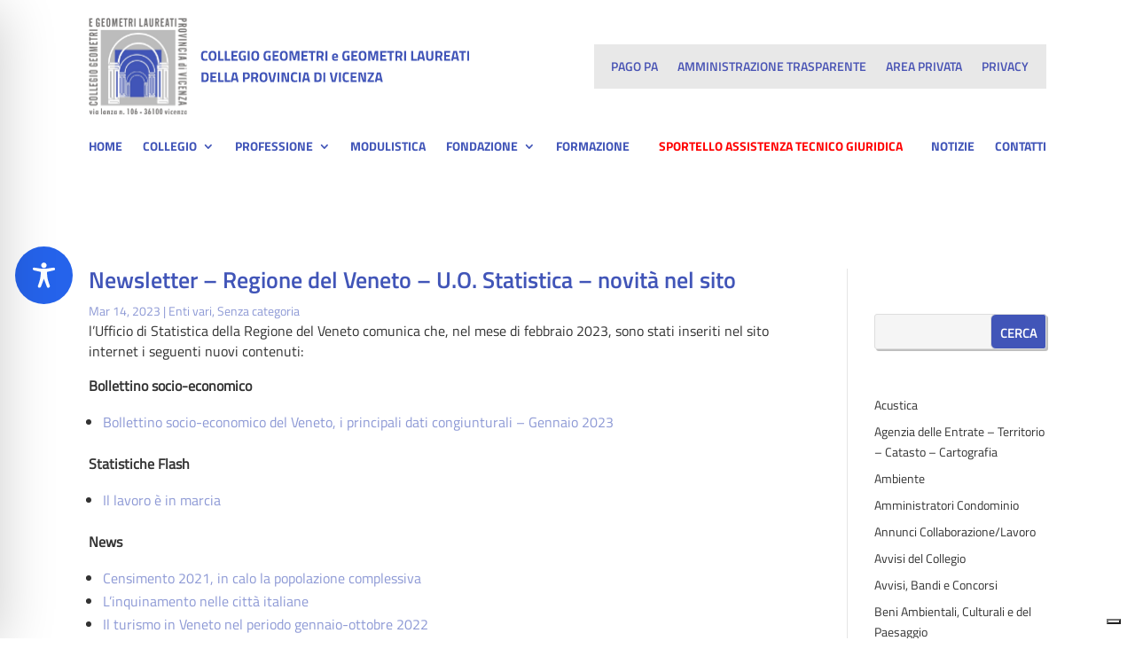

--- FILE ---
content_type: text/html; charset=utf-8
request_url: https://www.google.com/recaptcha/api2/anchor?ar=1&k=6Le-nIImAAAAAMsxM4PNGKuU3QeTQXJV8Zn2p9uX&co=aHR0cHM6Ly93d3cuZ2VvbWV0cmkudmkuaXQ6NDQz&hl=en&v=PoyoqOPhxBO7pBk68S4YbpHZ&size=invisible&anchor-ms=20000&execute-ms=30000&cb=sarhn0559meo
body_size: 48972
content:
<!DOCTYPE HTML><html dir="ltr" lang="en"><head><meta http-equiv="Content-Type" content="text/html; charset=UTF-8">
<meta http-equiv="X-UA-Compatible" content="IE=edge">
<title>reCAPTCHA</title>
<style type="text/css">
/* cyrillic-ext */
@font-face {
  font-family: 'Roboto';
  font-style: normal;
  font-weight: 400;
  font-stretch: 100%;
  src: url(//fonts.gstatic.com/s/roboto/v48/KFO7CnqEu92Fr1ME7kSn66aGLdTylUAMa3GUBHMdazTgWw.woff2) format('woff2');
  unicode-range: U+0460-052F, U+1C80-1C8A, U+20B4, U+2DE0-2DFF, U+A640-A69F, U+FE2E-FE2F;
}
/* cyrillic */
@font-face {
  font-family: 'Roboto';
  font-style: normal;
  font-weight: 400;
  font-stretch: 100%;
  src: url(//fonts.gstatic.com/s/roboto/v48/KFO7CnqEu92Fr1ME7kSn66aGLdTylUAMa3iUBHMdazTgWw.woff2) format('woff2');
  unicode-range: U+0301, U+0400-045F, U+0490-0491, U+04B0-04B1, U+2116;
}
/* greek-ext */
@font-face {
  font-family: 'Roboto';
  font-style: normal;
  font-weight: 400;
  font-stretch: 100%;
  src: url(//fonts.gstatic.com/s/roboto/v48/KFO7CnqEu92Fr1ME7kSn66aGLdTylUAMa3CUBHMdazTgWw.woff2) format('woff2');
  unicode-range: U+1F00-1FFF;
}
/* greek */
@font-face {
  font-family: 'Roboto';
  font-style: normal;
  font-weight: 400;
  font-stretch: 100%;
  src: url(//fonts.gstatic.com/s/roboto/v48/KFO7CnqEu92Fr1ME7kSn66aGLdTylUAMa3-UBHMdazTgWw.woff2) format('woff2');
  unicode-range: U+0370-0377, U+037A-037F, U+0384-038A, U+038C, U+038E-03A1, U+03A3-03FF;
}
/* math */
@font-face {
  font-family: 'Roboto';
  font-style: normal;
  font-weight: 400;
  font-stretch: 100%;
  src: url(//fonts.gstatic.com/s/roboto/v48/KFO7CnqEu92Fr1ME7kSn66aGLdTylUAMawCUBHMdazTgWw.woff2) format('woff2');
  unicode-range: U+0302-0303, U+0305, U+0307-0308, U+0310, U+0312, U+0315, U+031A, U+0326-0327, U+032C, U+032F-0330, U+0332-0333, U+0338, U+033A, U+0346, U+034D, U+0391-03A1, U+03A3-03A9, U+03B1-03C9, U+03D1, U+03D5-03D6, U+03F0-03F1, U+03F4-03F5, U+2016-2017, U+2034-2038, U+203C, U+2040, U+2043, U+2047, U+2050, U+2057, U+205F, U+2070-2071, U+2074-208E, U+2090-209C, U+20D0-20DC, U+20E1, U+20E5-20EF, U+2100-2112, U+2114-2115, U+2117-2121, U+2123-214F, U+2190, U+2192, U+2194-21AE, U+21B0-21E5, U+21F1-21F2, U+21F4-2211, U+2213-2214, U+2216-22FF, U+2308-230B, U+2310, U+2319, U+231C-2321, U+2336-237A, U+237C, U+2395, U+239B-23B7, U+23D0, U+23DC-23E1, U+2474-2475, U+25AF, U+25B3, U+25B7, U+25BD, U+25C1, U+25CA, U+25CC, U+25FB, U+266D-266F, U+27C0-27FF, U+2900-2AFF, U+2B0E-2B11, U+2B30-2B4C, U+2BFE, U+3030, U+FF5B, U+FF5D, U+1D400-1D7FF, U+1EE00-1EEFF;
}
/* symbols */
@font-face {
  font-family: 'Roboto';
  font-style: normal;
  font-weight: 400;
  font-stretch: 100%;
  src: url(//fonts.gstatic.com/s/roboto/v48/KFO7CnqEu92Fr1ME7kSn66aGLdTylUAMaxKUBHMdazTgWw.woff2) format('woff2');
  unicode-range: U+0001-000C, U+000E-001F, U+007F-009F, U+20DD-20E0, U+20E2-20E4, U+2150-218F, U+2190, U+2192, U+2194-2199, U+21AF, U+21E6-21F0, U+21F3, U+2218-2219, U+2299, U+22C4-22C6, U+2300-243F, U+2440-244A, U+2460-24FF, U+25A0-27BF, U+2800-28FF, U+2921-2922, U+2981, U+29BF, U+29EB, U+2B00-2BFF, U+4DC0-4DFF, U+FFF9-FFFB, U+10140-1018E, U+10190-1019C, U+101A0, U+101D0-101FD, U+102E0-102FB, U+10E60-10E7E, U+1D2C0-1D2D3, U+1D2E0-1D37F, U+1F000-1F0FF, U+1F100-1F1AD, U+1F1E6-1F1FF, U+1F30D-1F30F, U+1F315, U+1F31C, U+1F31E, U+1F320-1F32C, U+1F336, U+1F378, U+1F37D, U+1F382, U+1F393-1F39F, U+1F3A7-1F3A8, U+1F3AC-1F3AF, U+1F3C2, U+1F3C4-1F3C6, U+1F3CA-1F3CE, U+1F3D4-1F3E0, U+1F3ED, U+1F3F1-1F3F3, U+1F3F5-1F3F7, U+1F408, U+1F415, U+1F41F, U+1F426, U+1F43F, U+1F441-1F442, U+1F444, U+1F446-1F449, U+1F44C-1F44E, U+1F453, U+1F46A, U+1F47D, U+1F4A3, U+1F4B0, U+1F4B3, U+1F4B9, U+1F4BB, U+1F4BF, U+1F4C8-1F4CB, U+1F4D6, U+1F4DA, U+1F4DF, U+1F4E3-1F4E6, U+1F4EA-1F4ED, U+1F4F7, U+1F4F9-1F4FB, U+1F4FD-1F4FE, U+1F503, U+1F507-1F50B, U+1F50D, U+1F512-1F513, U+1F53E-1F54A, U+1F54F-1F5FA, U+1F610, U+1F650-1F67F, U+1F687, U+1F68D, U+1F691, U+1F694, U+1F698, U+1F6AD, U+1F6B2, U+1F6B9-1F6BA, U+1F6BC, U+1F6C6-1F6CF, U+1F6D3-1F6D7, U+1F6E0-1F6EA, U+1F6F0-1F6F3, U+1F6F7-1F6FC, U+1F700-1F7FF, U+1F800-1F80B, U+1F810-1F847, U+1F850-1F859, U+1F860-1F887, U+1F890-1F8AD, U+1F8B0-1F8BB, U+1F8C0-1F8C1, U+1F900-1F90B, U+1F93B, U+1F946, U+1F984, U+1F996, U+1F9E9, U+1FA00-1FA6F, U+1FA70-1FA7C, U+1FA80-1FA89, U+1FA8F-1FAC6, U+1FACE-1FADC, U+1FADF-1FAE9, U+1FAF0-1FAF8, U+1FB00-1FBFF;
}
/* vietnamese */
@font-face {
  font-family: 'Roboto';
  font-style: normal;
  font-weight: 400;
  font-stretch: 100%;
  src: url(//fonts.gstatic.com/s/roboto/v48/KFO7CnqEu92Fr1ME7kSn66aGLdTylUAMa3OUBHMdazTgWw.woff2) format('woff2');
  unicode-range: U+0102-0103, U+0110-0111, U+0128-0129, U+0168-0169, U+01A0-01A1, U+01AF-01B0, U+0300-0301, U+0303-0304, U+0308-0309, U+0323, U+0329, U+1EA0-1EF9, U+20AB;
}
/* latin-ext */
@font-face {
  font-family: 'Roboto';
  font-style: normal;
  font-weight: 400;
  font-stretch: 100%;
  src: url(//fonts.gstatic.com/s/roboto/v48/KFO7CnqEu92Fr1ME7kSn66aGLdTylUAMa3KUBHMdazTgWw.woff2) format('woff2');
  unicode-range: U+0100-02BA, U+02BD-02C5, U+02C7-02CC, U+02CE-02D7, U+02DD-02FF, U+0304, U+0308, U+0329, U+1D00-1DBF, U+1E00-1E9F, U+1EF2-1EFF, U+2020, U+20A0-20AB, U+20AD-20C0, U+2113, U+2C60-2C7F, U+A720-A7FF;
}
/* latin */
@font-face {
  font-family: 'Roboto';
  font-style: normal;
  font-weight: 400;
  font-stretch: 100%;
  src: url(//fonts.gstatic.com/s/roboto/v48/KFO7CnqEu92Fr1ME7kSn66aGLdTylUAMa3yUBHMdazQ.woff2) format('woff2');
  unicode-range: U+0000-00FF, U+0131, U+0152-0153, U+02BB-02BC, U+02C6, U+02DA, U+02DC, U+0304, U+0308, U+0329, U+2000-206F, U+20AC, U+2122, U+2191, U+2193, U+2212, U+2215, U+FEFF, U+FFFD;
}
/* cyrillic-ext */
@font-face {
  font-family: 'Roboto';
  font-style: normal;
  font-weight: 500;
  font-stretch: 100%;
  src: url(//fonts.gstatic.com/s/roboto/v48/KFO7CnqEu92Fr1ME7kSn66aGLdTylUAMa3GUBHMdazTgWw.woff2) format('woff2');
  unicode-range: U+0460-052F, U+1C80-1C8A, U+20B4, U+2DE0-2DFF, U+A640-A69F, U+FE2E-FE2F;
}
/* cyrillic */
@font-face {
  font-family: 'Roboto';
  font-style: normal;
  font-weight: 500;
  font-stretch: 100%;
  src: url(//fonts.gstatic.com/s/roboto/v48/KFO7CnqEu92Fr1ME7kSn66aGLdTylUAMa3iUBHMdazTgWw.woff2) format('woff2');
  unicode-range: U+0301, U+0400-045F, U+0490-0491, U+04B0-04B1, U+2116;
}
/* greek-ext */
@font-face {
  font-family: 'Roboto';
  font-style: normal;
  font-weight: 500;
  font-stretch: 100%;
  src: url(//fonts.gstatic.com/s/roboto/v48/KFO7CnqEu92Fr1ME7kSn66aGLdTylUAMa3CUBHMdazTgWw.woff2) format('woff2');
  unicode-range: U+1F00-1FFF;
}
/* greek */
@font-face {
  font-family: 'Roboto';
  font-style: normal;
  font-weight: 500;
  font-stretch: 100%;
  src: url(//fonts.gstatic.com/s/roboto/v48/KFO7CnqEu92Fr1ME7kSn66aGLdTylUAMa3-UBHMdazTgWw.woff2) format('woff2');
  unicode-range: U+0370-0377, U+037A-037F, U+0384-038A, U+038C, U+038E-03A1, U+03A3-03FF;
}
/* math */
@font-face {
  font-family: 'Roboto';
  font-style: normal;
  font-weight: 500;
  font-stretch: 100%;
  src: url(//fonts.gstatic.com/s/roboto/v48/KFO7CnqEu92Fr1ME7kSn66aGLdTylUAMawCUBHMdazTgWw.woff2) format('woff2');
  unicode-range: U+0302-0303, U+0305, U+0307-0308, U+0310, U+0312, U+0315, U+031A, U+0326-0327, U+032C, U+032F-0330, U+0332-0333, U+0338, U+033A, U+0346, U+034D, U+0391-03A1, U+03A3-03A9, U+03B1-03C9, U+03D1, U+03D5-03D6, U+03F0-03F1, U+03F4-03F5, U+2016-2017, U+2034-2038, U+203C, U+2040, U+2043, U+2047, U+2050, U+2057, U+205F, U+2070-2071, U+2074-208E, U+2090-209C, U+20D0-20DC, U+20E1, U+20E5-20EF, U+2100-2112, U+2114-2115, U+2117-2121, U+2123-214F, U+2190, U+2192, U+2194-21AE, U+21B0-21E5, U+21F1-21F2, U+21F4-2211, U+2213-2214, U+2216-22FF, U+2308-230B, U+2310, U+2319, U+231C-2321, U+2336-237A, U+237C, U+2395, U+239B-23B7, U+23D0, U+23DC-23E1, U+2474-2475, U+25AF, U+25B3, U+25B7, U+25BD, U+25C1, U+25CA, U+25CC, U+25FB, U+266D-266F, U+27C0-27FF, U+2900-2AFF, U+2B0E-2B11, U+2B30-2B4C, U+2BFE, U+3030, U+FF5B, U+FF5D, U+1D400-1D7FF, U+1EE00-1EEFF;
}
/* symbols */
@font-face {
  font-family: 'Roboto';
  font-style: normal;
  font-weight: 500;
  font-stretch: 100%;
  src: url(//fonts.gstatic.com/s/roboto/v48/KFO7CnqEu92Fr1ME7kSn66aGLdTylUAMaxKUBHMdazTgWw.woff2) format('woff2');
  unicode-range: U+0001-000C, U+000E-001F, U+007F-009F, U+20DD-20E0, U+20E2-20E4, U+2150-218F, U+2190, U+2192, U+2194-2199, U+21AF, U+21E6-21F0, U+21F3, U+2218-2219, U+2299, U+22C4-22C6, U+2300-243F, U+2440-244A, U+2460-24FF, U+25A0-27BF, U+2800-28FF, U+2921-2922, U+2981, U+29BF, U+29EB, U+2B00-2BFF, U+4DC0-4DFF, U+FFF9-FFFB, U+10140-1018E, U+10190-1019C, U+101A0, U+101D0-101FD, U+102E0-102FB, U+10E60-10E7E, U+1D2C0-1D2D3, U+1D2E0-1D37F, U+1F000-1F0FF, U+1F100-1F1AD, U+1F1E6-1F1FF, U+1F30D-1F30F, U+1F315, U+1F31C, U+1F31E, U+1F320-1F32C, U+1F336, U+1F378, U+1F37D, U+1F382, U+1F393-1F39F, U+1F3A7-1F3A8, U+1F3AC-1F3AF, U+1F3C2, U+1F3C4-1F3C6, U+1F3CA-1F3CE, U+1F3D4-1F3E0, U+1F3ED, U+1F3F1-1F3F3, U+1F3F5-1F3F7, U+1F408, U+1F415, U+1F41F, U+1F426, U+1F43F, U+1F441-1F442, U+1F444, U+1F446-1F449, U+1F44C-1F44E, U+1F453, U+1F46A, U+1F47D, U+1F4A3, U+1F4B0, U+1F4B3, U+1F4B9, U+1F4BB, U+1F4BF, U+1F4C8-1F4CB, U+1F4D6, U+1F4DA, U+1F4DF, U+1F4E3-1F4E6, U+1F4EA-1F4ED, U+1F4F7, U+1F4F9-1F4FB, U+1F4FD-1F4FE, U+1F503, U+1F507-1F50B, U+1F50D, U+1F512-1F513, U+1F53E-1F54A, U+1F54F-1F5FA, U+1F610, U+1F650-1F67F, U+1F687, U+1F68D, U+1F691, U+1F694, U+1F698, U+1F6AD, U+1F6B2, U+1F6B9-1F6BA, U+1F6BC, U+1F6C6-1F6CF, U+1F6D3-1F6D7, U+1F6E0-1F6EA, U+1F6F0-1F6F3, U+1F6F7-1F6FC, U+1F700-1F7FF, U+1F800-1F80B, U+1F810-1F847, U+1F850-1F859, U+1F860-1F887, U+1F890-1F8AD, U+1F8B0-1F8BB, U+1F8C0-1F8C1, U+1F900-1F90B, U+1F93B, U+1F946, U+1F984, U+1F996, U+1F9E9, U+1FA00-1FA6F, U+1FA70-1FA7C, U+1FA80-1FA89, U+1FA8F-1FAC6, U+1FACE-1FADC, U+1FADF-1FAE9, U+1FAF0-1FAF8, U+1FB00-1FBFF;
}
/* vietnamese */
@font-face {
  font-family: 'Roboto';
  font-style: normal;
  font-weight: 500;
  font-stretch: 100%;
  src: url(//fonts.gstatic.com/s/roboto/v48/KFO7CnqEu92Fr1ME7kSn66aGLdTylUAMa3OUBHMdazTgWw.woff2) format('woff2');
  unicode-range: U+0102-0103, U+0110-0111, U+0128-0129, U+0168-0169, U+01A0-01A1, U+01AF-01B0, U+0300-0301, U+0303-0304, U+0308-0309, U+0323, U+0329, U+1EA0-1EF9, U+20AB;
}
/* latin-ext */
@font-face {
  font-family: 'Roboto';
  font-style: normal;
  font-weight: 500;
  font-stretch: 100%;
  src: url(//fonts.gstatic.com/s/roboto/v48/KFO7CnqEu92Fr1ME7kSn66aGLdTylUAMa3KUBHMdazTgWw.woff2) format('woff2');
  unicode-range: U+0100-02BA, U+02BD-02C5, U+02C7-02CC, U+02CE-02D7, U+02DD-02FF, U+0304, U+0308, U+0329, U+1D00-1DBF, U+1E00-1E9F, U+1EF2-1EFF, U+2020, U+20A0-20AB, U+20AD-20C0, U+2113, U+2C60-2C7F, U+A720-A7FF;
}
/* latin */
@font-face {
  font-family: 'Roboto';
  font-style: normal;
  font-weight: 500;
  font-stretch: 100%;
  src: url(//fonts.gstatic.com/s/roboto/v48/KFO7CnqEu92Fr1ME7kSn66aGLdTylUAMa3yUBHMdazQ.woff2) format('woff2');
  unicode-range: U+0000-00FF, U+0131, U+0152-0153, U+02BB-02BC, U+02C6, U+02DA, U+02DC, U+0304, U+0308, U+0329, U+2000-206F, U+20AC, U+2122, U+2191, U+2193, U+2212, U+2215, U+FEFF, U+FFFD;
}
/* cyrillic-ext */
@font-face {
  font-family: 'Roboto';
  font-style: normal;
  font-weight: 900;
  font-stretch: 100%;
  src: url(//fonts.gstatic.com/s/roboto/v48/KFO7CnqEu92Fr1ME7kSn66aGLdTylUAMa3GUBHMdazTgWw.woff2) format('woff2');
  unicode-range: U+0460-052F, U+1C80-1C8A, U+20B4, U+2DE0-2DFF, U+A640-A69F, U+FE2E-FE2F;
}
/* cyrillic */
@font-face {
  font-family: 'Roboto';
  font-style: normal;
  font-weight: 900;
  font-stretch: 100%;
  src: url(//fonts.gstatic.com/s/roboto/v48/KFO7CnqEu92Fr1ME7kSn66aGLdTylUAMa3iUBHMdazTgWw.woff2) format('woff2');
  unicode-range: U+0301, U+0400-045F, U+0490-0491, U+04B0-04B1, U+2116;
}
/* greek-ext */
@font-face {
  font-family: 'Roboto';
  font-style: normal;
  font-weight: 900;
  font-stretch: 100%;
  src: url(//fonts.gstatic.com/s/roboto/v48/KFO7CnqEu92Fr1ME7kSn66aGLdTylUAMa3CUBHMdazTgWw.woff2) format('woff2');
  unicode-range: U+1F00-1FFF;
}
/* greek */
@font-face {
  font-family: 'Roboto';
  font-style: normal;
  font-weight: 900;
  font-stretch: 100%;
  src: url(//fonts.gstatic.com/s/roboto/v48/KFO7CnqEu92Fr1ME7kSn66aGLdTylUAMa3-UBHMdazTgWw.woff2) format('woff2');
  unicode-range: U+0370-0377, U+037A-037F, U+0384-038A, U+038C, U+038E-03A1, U+03A3-03FF;
}
/* math */
@font-face {
  font-family: 'Roboto';
  font-style: normal;
  font-weight: 900;
  font-stretch: 100%;
  src: url(//fonts.gstatic.com/s/roboto/v48/KFO7CnqEu92Fr1ME7kSn66aGLdTylUAMawCUBHMdazTgWw.woff2) format('woff2');
  unicode-range: U+0302-0303, U+0305, U+0307-0308, U+0310, U+0312, U+0315, U+031A, U+0326-0327, U+032C, U+032F-0330, U+0332-0333, U+0338, U+033A, U+0346, U+034D, U+0391-03A1, U+03A3-03A9, U+03B1-03C9, U+03D1, U+03D5-03D6, U+03F0-03F1, U+03F4-03F5, U+2016-2017, U+2034-2038, U+203C, U+2040, U+2043, U+2047, U+2050, U+2057, U+205F, U+2070-2071, U+2074-208E, U+2090-209C, U+20D0-20DC, U+20E1, U+20E5-20EF, U+2100-2112, U+2114-2115, U+2117-2121, U+2123-214F, U+2190, U+2192, U+2194-21AE, U+21B0-21E5, U+21F1-21F2, U+21F4-2211, U+2213-2214, U+2216-22FF, U+2308-230B, U+2310, U+2319, U+231C-2321, U+2336-237A, U+237C, U+2395, U+239B-23B7, U+23D0, U+23DC-23E1, U+2474-2475, U+25AF, U+25B3, U+25B7, U+25BD, U+25C1, U+25CA, U+25CC, U+25FB, U+266D-266F, U+27C0-27FF, U+2900-2AFF, U+2B0E-2B11, U+2B30-2B4C, U+2BFE, U+3030, U+FF5B, U+FF5D, U+1D400-1D7FF, U+1EE00-1EEFF;
}
/* symbols */
@font-face {
  font-family: 'Roboto';
  font-style: normal;
  font-weight: 900;
  font-stretch: 100%;
  src: url(//fonts.gstatic.com/s/roboto/v48/KFO7CnqEu92Fr1ME7kSn66aGLdTylUAMaxKUBHMdazTgWw.woff2) format('woff2');
  unicode-range: U+0001-000C, U+000E-001F, U+007F-009F, U+20DD-20E0, U+20E2-20E4, U+2150-218F, U+2190, U+2192, U+2194-2199, U+21AF, U+21E6-21F0, U+21F3, U+2218-2219, U+2299, U+22C4-22C6, U+2300-243F, U+2440-244A, U+2460-24FF, U+25A0-27BF, U+2800-28FF, U+2921-2922, U+2981, U+29BF, U+29EB, U+2B00-2BFF, U+4DC0-4DFF, U+FFF9-FFFB, U+10140-1018E, U+10190-1019C, U+101A0, U+101D0-101FD, U+102E0-102FB, U+10E60-10E7E, U+1D2C0-1D2D3, U+1D2E0-1D37F, U+1F000-1F0FF, U+1F100-1F1AD, U+1F1E6-1F1FF, U+1F30D-1F30F, U+1F315, U+1F31C, U+1F31E, U+1F320-1F32C, U+1F336, U+1F378, U+1F37D, U+1F382, U+1F393-1F39F, U+1F3A7-1F3A8, U+1F3AC-1F3AF, U+1F3C2, U+1F3C4-1F3C6, U+1F3CA-1F3CE, U+1F3D4-1F3E0, U+1F3ED, U+1F3F1-1F3F3, U+1F3F5-1F3F7, U+1F408, U+1F415, U+1F41F, U+1F426, U+1F43F, U+1F441-1F442, U+1F444, U+1F446-1F449, U+1F44C-1F44E, U+1F453, U+1F46A, U+1F47D, U+1F4A3, U+1F4B0, U+1F4B3, U+1F4B9, U+1F4BB, U+1F4BF, U+1F4C8-1F4CB, U+1F4D6, U+1F4DA, U+1F4DF, U+1F4E3-1F4E6, U+1F4EA-1F4ED, U+1F4F7, U+1F4F9-1F4FB, U+1F4FD-1F4FE, U+1F503, U+1F507-1F50B, U+1F50D, U+1F512-1F513, U+1F53E-1F54A, U+1F54F-1F5FA, U+1F610, U+1F650-1F67F, U+1F687, U+1F68D, U+1F691, U+1F694, U+1F698, U+1F6AD, U+1F6B2, U+1F6B9-1F6BA, U+1F6BC, U+1F6C6-1F6CF, U+1F6D3-1F6D7, U+1F6E0-1F6EA, U+1F6F0-1F6F3, U+1F6F7-1F6FC, U+1F700-1F7FF, U+1F800-1F80B, U+1F810-1F847, U+1F850-1F859, U+1F860-1F887, U+1F890-1F8AD, U+1F8B0-1F8BB, U+1F8C0-1F8C1, U+1F900-1F90B, U+1F93B, U+1F946, U+1F984, U+1F996, U+1F9E9, U+1FA00-1FA6F, U+1FA70-1FA7C, U+1FA80-1FA89, U+1FA8F-1FAC6, U+1FACE-1FADC, U+1FADF-1FAE9, U+1FAF0-1FAF8, U+1FB00-1FBFF;
}
/* vietnamese */
@font-face {
  font-family: 'Roboto';
  font-style: normal;
  font-weight: 900;
  font-stretch: 100%;
  src: url(//fonts.gstatic.com/s/roboto/v48/KFO7CnqEu92Fr1ME7kSn66aGLdTylUAMa3OUBHMdazTgWw.woff2) format('woff2');
  unicode-range: U+0102-0103, U+0110-0111, U+0128-0129, U+0168-0169, U+01A0-01A1, U+01AF-01B0, U+0300-0301, U+0303-0304, U+0308-0309, U+0323, U+0329, U+1EA0-1EF9, U+20AB;
}
/* latin-ext */
@font-face {
  font-family: 'Roboto';
  font-style: normal;
  font-weight: 900;
  font-stretch: 100%;
  src: url(//fonts.gstatic.com/s/roboto/v48/KFO7CnqEu92Fr1ME7kSn66aGLdTylUAMa3KUBHMdazTgWw.woff2) format('woff2');
  unicode-range: U+0100-02BA, U+02BD-02C5, U+02C7-02CC, U+02CE-02D7, U+02DD-02FF, U+0304, U+0308, U+0329, U+1D00-1DBF, U+1E00-1E9F, U+1EF2-1EFF, U+2020, U+20A0-20AB, U+20AD-20C0, U+2113, U+2C60-2C7F, U+A720-A7FF;
}
/* latin */
@font-face {
  font-family: 'Roboto';
  font-style: normal;
  font-weight: 900;
  font-stretch: 100%;
  src: url(//fonts.gstatic.com/s/roboto/v48/KFO7CnqEu92Fr1ME7kSn66aGLdTylUAMa3yUBHMdazQ.woff2) format('woff2');
  unicode-range: U+0000-00FF, U+0131, U+0152-0153, U+02BB-02BC, U+02C6, U+02DA, U+02DC, U+0304, U+0308, U+0329, U+2000-206F, U+20AC, U+2122, U+2191, U+2193, U+2212, U+2215, U+FEFF, U+FFFD;
}

</style>
<link rel="stylesheet" type="text/css" href="https://www.gstatic.com/recaptcha/releases/PoyoqOPhxBO7pBk68S4YbpHZ/styles__ltr.css">
<script nonce="OalP5DE0RmhRcE7Dx3cjNw" type="text/javascript">window['__recaptcha_api'] = 'https://www.google.com/recaptcha/api2/';</script>
<script type="text/javascript" src="https://www.gstatic.com/recaptcha/releases/PoyoqOPhxBO7pBk68S4YbpHZ/recaptcha__en.js" nonce="OalP5DE0RmhRcE7Dx3cjNw">
      
    </script></head>
<body><div id="rc-anchor-alert" class="rc-anchor-alert"></div>
<input type="hidden" id="recaptcha-token" value="[base64]">
<script type="text/javascript" nonce="OalP5DE0RmhRcE7Dx3cjNw">
      recaptcha.anchor.Main.init("[\x22ainput\x22,[\x22bgdata\x22,\x22\x22,\[base64]/[base64]/[base64]/bmV3IHJbeF0oY1swXSk6RT09Mj9uZXcgclt4XShjWzBdLGNbMV0pOkU9PTM/bmV3IHJbeF0oY1swXSxjWzFdLGNbMl0pOkU9PTQ/[base64]/[base64]/[base64]/[base64]/[base64]/[base64]/[base64]/[base64]\x22,\[base64]\x22,\x22fMKoBsOnfEoKwpRWw5RMCwrClWnCjW3Cm8O5w5Q4YsOuWUMuwpEUPsOjAAALw4bCmcKOw5/CtMKMw5MBacO5wrHDrxbDkMOfYsOALznCh8OsbzTCpcKSw7lUwrTChMOPwpIwJCDCn8K2XiE4w6bCkxJMw7TDkwBVeks6w4VswqJUZMO2FWnCiVzDq8OnwpnCpBFVw7TDjMK3w5jCssOUYMOhVVXChcKKwpTCocOWw4ZEwp/CuTsMT19tw5LDgMK8PAkJBsK5w7RiTFnCoMOKOl7CpGJzwqE/wrdmw4JBGgkuw6/Dj8K+UjPDsCguwq/ChBNtXsKow4LCmMKhw7Nxw5t6YsOBNnvCtgDDkkMaAMKfwqMmw7zDhSZvw5JzQ8KMw4bCvsKALQ7DvHlXwr3Cqklkwop3ZH/DijjCk8K3w7PCg27CuiDDlQNFXsKiwprCpcKdw6nCjio2w77DtsOpYjnCm8Oaw7jCssOUcBQVwoLCswwQMW0bw4LDj8OywojCrE5APGjDhSfDi8KDD8KMNWBxw6XDvcKlBsKhwr95w7ppw6PCkULCvGEDMTzDjsKedcKBw54uw5vDmm7Dg1cvw5zCvHDCnsOUOFI/MhJKVUbDk3FbwqDDl2XDusOgw6rDpDHDoMOmasK1wpDCmcOFGMOsNTPDlwAydcOPaFzDp8ONXcKcH8KWw6vCnMKZwq00woTCrHjCsix5SF9cfX3Dj1nDrcOzScOQw6/[base64]/Drmg8w5TCgMOXw44Dwp3DqsOERFoNw6NUwqVfXcK1OnTCrGnDqsKxbFFSEXbDpsKncBzCoGsTw4o3w7oVLQ8vMFrCkMK5cHTCs8KlR8KPa8OlwqZzTcKeX1Idw5HDoUnDuhwOw4Y7VQh0w7VzwojDmlHDiT81ClV7w4bDn8KTw6EqwpkmP8Kcwq0/wpzCrcOSw6vDlifDpsOYw6bCnFwSOjTCmcOCw7dPYsOrw6x6w5fCoSR4w4FNQ3NbKMOLwohvwpDCt8Ktw65+f8K3HcOLecKOBmxPw6wjw5/CnMO8w6XCsU7Cl0J4aEMMw5rCnTgXw79bMsKFwrB+fMOGKRdlXEAlWMK+wrrChAQLOMKZwrJXWsOeJcKOwpDDk3cWw4/[base64]/CoAvDkT7DrsKvwoY/wql5PsO2w6QIw7sbbMK+wrcOKcOmTxpDK8OON8OTYTYQw7A/woDCj8OUwqFrwq7CrB7DkAMIfArCoyLDtsKAw4dEwpjDnGXCoBgHwp3ChsKdw7XCrSI7wrTDiEDCjMKFQMKgw5/DksKYwrzDtXQYwql1wrDCkMOVNcKIwoDCn24LVSRsRsKLwohkewMwwq1Kb8K7w4HCnsOUAFLCl8KcecK8ZcK2IRYwwpDCocKbdXfChsOQCmjCk8KXScK4wqEOXx/[base64]/CscKMw7IAw55iw6Nbw4NlwpEowpJmw5g6a3IHw79iK28NQRfCnHlxw7nDmMKmwqbCvsKOU8OWHMOOw7QLwqhbd3fCkRBIOisyw5XDpA8mwr/[base64]/w4jCjMOHbm/[base64]/BcOqfQpnSgxWNj3DjVrCqQnDikHDv1hZM8O8HMK3wpLCqSXDokTDscKVZx7DqMKpfsOewozDj8OjXMK8EMO1w4sbbxo2w6fDsiTDq8Krw5/DjGzCvHjCliROw7/DqMOQwoYsJ8OSw63ClmjDncOfNFvCqMKOwpt/QgNzO8KWEXVjw6NtasOXwrTCgsKzcsKnw6jDgMK/[base64]/[base64]/YsKRBEo/BsKdw540TsKtXsKgw4/Ck8KzFCUoGjXCvcOVIsOFHkkKCH7DtMOrSkNPHThKw5xGwpRaFsOewpsbw5jDrjt/NGLCrMKjw4UKwpM/[base64]/DnBrCp30Hw4Ilwp3Ds8OZJcKEwrETw5RDX8OEwrlvwp42w6DDgw3CicKGw4MEDjZ1wpk1WwDCkD3ClXoEIyltwqFWNzUFwr09H8KnLMKnw63CqUvDo8KSw5zDv8KHwr17VXDCg25SwoMMF8OzwpzCm1B/CmfChsKLHMOgMAwow4DCrnLCqEhYwrhvw77Cm8OqdDduPkNdcMOSc8KlbsKXw6bChMOBwqc6wr8dWGfCgcODBiMZwqfDiMOWQjMJWsK/E3rDuXEUwpcPM8OcwqgKwrFyIkxuCQE3w6sQNcKYw7XDpzowQz/CuMKGH13CnsOAw4xXNzpWAXjDoUfChMK0wpLDpcKkD8Kkw4Ixw6rCt8OIOMKXXsOPGBNIw78NN8Ohwpgyw4PCjGnDp8KdOcKlw7jCv0jDkD/CucKZSSdSwqxNLhfCrGDChC3Do8KPUwhLwoHCv0vCq8OzwqTDq8KbPHgtT8OGw4nCowzDhcORJ2hbw7ohw5nDlULCrTtvF8OHw4bCqMOnNkfDtMK0eR3Dq8OmZiDCq8OnRkjCnnoEBMKwXcKYwrrCjMKCwpHCt1bDmMKiwqJfQMObwpp3wr/CjE3CvzLDm8KwFRDDoTXCisO3N1LDhcOWw4zCjkdvC8Owfi/DiMKhR8OQWMOsw5AFwoRRwqbCk8OgwqHCicKIwoJ8wpfCkMKrwofDqG/CpgNOHgJiQjF+w6x5I8KhwoMjwqTDhVwlA17CoXsmw5Elwp9Cw7rDuyvCl2gLw63CsVYNwoHDgXrDoGpJwplpw6cFw7YYZnfDpMKge8Ogw4XCisOEwod3wop/[base64]/[base64]/DvC3Dt8Oaw73DhUZ5w6vDucK0w7XDhlTCmsKQw63DpMO5dMKcISsmFMOJbBJALnAKw6xaw4jDmjPCnEDDmMO5USLDrBPCncKfD8O+wqLCgsOmwrJRw4vDjg3CrE8wUEQ6w7zDiT3DpsOIw7/Ci8KgKsOew7gaOilAwr0PGwF4BD5bPcOcPTXDlcKddRIgwoETw5nDqcOIVcKwTmPCkQ1jw4YlASHCuF4deMOaw7TCkW3CuwRLVsORL1d1wrPCkHkaw7VpEMKYwoPDnMOxBsKHwp/CgVrDszNGw4lPw4jDjMO6wpNgEcKkw7PClsKCw5YdDsKQecOTAHTCuBjCjsKIw6FoVMOxNMK8w6ptBcKOw5fCrHMgw6fDmA3Dqik8Hg17wp4xZMKWw7PDhGrDj8K6wqLCixMkJMOYRcKFOlvDlxXCrBYXBAXDnQ1KPMOUUFHDisO/w45iGkfDk2zCjSXDh8O5OMKFZcOXw5bDmMKFwr4nXxk0wq3Cp8KYIMOdBEUCw6wdwrLDjCQgwrjCgMOOw77CkMOIw4MoN19vIMOrWMKTw5bCvsKTBBfDmsKtw5MKbcOEwrNAw7B/w7XCqsOLI8KYNHlkWsKDRT7DiMK4Am99wq49woBMVMOQXcKjNBNHw4cgw4rCq8KyXhDDm8K3woPDh398A8OaQzQtI8OwPjrCj8OyXsKxfcKWLUrCrhLCgsKGcl4GQVZfwoA8MxVIw7XCnSjCjzzDjA/CnwVqHMOBHG0+w4FywpbDgMKBw4vDg8KqfxFPw5bDmBtOw40qVz9+eAnCgRPClHzDrMOPwokQwoXDvMONw6JQQRAlVcODw67CtS/DkUTCoMOBJcKowp/CinbCmcKOIsKFw6AEEhACZcOAw7dwBhHDq8OAV8KCw6TDmEosUA7CkSNvwogbw7DDiyLCgic+wqfDr8Ojw7gFwpbDokoVOsKofVs+w4ZyB8K/Iy7CnsKJP1XDswxiw4hKZ8O6PMOQw6F8b8K9UDrDt2JXwr4qwrBzUD1tXcK9ScK8wq5XdsKuHcO4en0NwqjDjjLDrsKJwoxoBGtFThYFw4bDusKnw5PCvMOER3/DmUlvc8Kyw6oCZcObw43CgQsjw7bCtMORBgp4w7YAScOIdcKDwpwQbWnDp2QfcsOeE1fCnsK/OsOeSEvCgSzCqcOuXlAPw4pxw6rCuAvDnEvCqDLCm8KIw5HClsOGZMObw7RAEcOrwpIUwrVxVsODDmvCuyQiwozDhsKnw6zCqXbCjU3CiypDNsK2S8KkESjDosOCw4E2w4MoQhLCrSHCusKbwr3Cr8KGw7vDnsK2wpjCul/DshIALSnCnApLw5XDicOTAn9tTSppwpnChcOlw5VuH8OMT8K1UEZew5LCscOewobDjMKpURDDm8Kww5JvwqTCtRFqUMKSwqJ/FkTCqcOrE8OcO1fChHwnYWtxSsOmScKuwqQkK8OewpTCnxZ6w5nCocOZw53DocK5wqXCncKnR8K1eMOzw4ZcXsKhw4V9EcOSw4/CrsKmScOYwoFaBcKQwo0lwrjCqsKJT8OqC1nDkyUJYcOYw6cxwqBNw510w5N/wqPCiX5hdMKpVcONwqYawpHCqsOWDMKWSzvDoMKVwo/[base64]/Cg8OPw7nCm8OVw6MkwrYiwqrCp8KxwpPCo8Orwp1sw7XCuRvCp0Jpw4vDrsKPw7LCmsO6wqvCnMOuVFfDlsOqf0lWdcO1CcK+XhPCoMKRwq1Jw57CuMOOwrHDhxZAeMKeHsK+w6/CjMKiLCTCgxxdw7TDiMK9wrXDpMKLwoknw74jwrrDm8KRw6HDj8KFWcKKQDDCjsK8LcKVXmvDgMK6NnDClcODA0TCjsKufMOAYsOUwogEw4dJwrZrw6/CvC7ClsOlC8Krw7vDvFTCnwwdVDvCjWNNbnvDomXCshfDlW7DmsKRw6Iyw4HCgMOcw5s3w6p0AX8twqZ2JMKoMsO5G8K6woEYw7Mcw77ClTTDnMKqVsO9w43Cn8OHw4dGa2nCmRPCisOcwp/[base64]/DqgjCpsOWbzoJZS8bw7HDgQNUwq3DqEd9dcKBwoB8ZcOgw4LDgnfDlMOEwqXDrQxKDizDpcKSHUbDh057IB/DoMOcwpLDjcOJw7XCuj/CusK4LznCksK1wolQw43DtG5nw6krM8KDQsKRwpzDocKOeG4hw5vDrw0eUjZyf8K+w5RLKcO1wpvChXLDoxdracOiMzXCkcO9wpzDg8KLwofDihgGZzYEewlBRMKmw6hRb37DssK6E8KkZjnCik7DoTLCi8Ojw6zCt3TDrsK/wozChsOYPMOxNcORMGrCiW46bcK4w63DpcKvwofDnsKGw752wpNdw7XDo8KEa8KNwrrCtkjCtcKmeWXDk8Ojwp4COw7Ch8KJL8O1MsKGw77CoMKRVhXCuljChcKBw5kVwpNqw41aX0YjfUd8woHCoT/DtQV9EDRRwpc+fgsTPsOtJCJhw6k3FnoIwq5xasKXasK8UhDDpEfDjsKtw43DuR7Cv8OHeTYWHDfCv8Onwq3Dt8K+HMKUEcOCwqrCgX3DiMKiCGDCoMKvIcOywrvDncOUcj/[base64]/Z8OowoVuCsOCwoHDvyB/w6tXwqbCry18d8KTwpPDrsOFLsKTwqzDi8KqdsO8wpvClzVxA2wDdXbCpcO7wrViCMO+EzcKw6/CtULDvg/DtX1ccsKFw7k7RMKUwqF3w6jDtMORL3jDrcKMWmfCnkHCiMOPWcOcwpTDlngtw5nDnMOrwpPCmMOrwozDnwcVI8OSGhJNw4jCvsKewqbDjcKRwpfDrcKowqAxwoBsVcKpw7DChDFWelx3wpIcU8KQw4PCh8Krw6Uswp/[base64]/CucKQCMOuw5XCt8KSwqYvw6Y8ByDDgcKaenXChRfCtBQuVVt+U8OLw7DCtmUXLFnDg8KhCcOIFMOSFx4edEo/IAXCj2bDq8Kaw5bCj8Kzwr1+wr/Duz7CoCfCnQ7Co8OQw63ClMO7wpkSwrMuAxFKb0h/w4vDiWfDnx/CgyrCksKmEABOd3pnw5gBwoZyfMOcw4JYRnTCjsKzw6vCrcKYY8O1aMKbw6HCucKRwrfDrRHCuMO/w5DDpMKwJk4YwrbCsMK3woPDuS56w5nDoMKCwo/DlQ0fw4AtI8KyDwXCrMKiw5QURMOkEFPDo2tZN0xoOcOQw5RZHTDDiW/CvwdTOXtIYBjDpsOewqnCkXDDmScNZy9QwrkuOFE2wqHCs8KewqVaw5BRw6/DmMKcwo46woE+w7nDlhnCmmLCm8Kgwo/DjiLCjELDscODwpB2woZvwqd1DsOJwqvDgicoYcKMw4lDe8OpZ8K2X8KBclJqH8KoV8OLLXB5TnMXwp82w6/[base64]/w6DCv2MQQMOzw7FoYnjDmsKAXMKXwpfDqcOlRMOjb8KZwrNoTG8TwrXDgQYUbMOpwqbClgcQZsKswpRjwoAcIiEew6BUB2RLwolEw5sxXDwww43DjMOKw4I2wrZsUw3Cp8OwZzjDisOSccO/w4XDjW48QsKgwrBiwps/w6JRwrs2AnTDlRbDq8K7L8OFw4wjW8KrwqjClsO4wpsDwpsmRhUvwp7DpMOYBi5CTwbCvsOnw7k9w4kyQFsMw7zCn8OUwpHDn1nCjsOuwp8vHsKESGcjNiJ/w6zDiXPCmsOmScOJwpIvw71Nw6xacHzCnVtRLGsaWW3Cmw3DksOtwrwNwqjCo8OiYsKOw7cEw57CjFnDpVLCinkvZ2x6WMO1c1EhwqLDrlJACsOmw5V4X2rDu1F1w6gjwrFwcyrDsWI3w5LDkcKewod0F8K9wp8EaybDripHKHNcwqbCpMK/[base64]/[base64]/DvUx2cywdGsOCw6gYw7nDoEwhLFAjM8OtwrgHb0VYQw4zw4sSwqIwLVxzCsKyw6N1wo8pBV1OFUp8DR7Dt8O3KGQrwpPCssK1bcKuLF7ChSHCrg8BYyXCu8KKUMKrDcOuwrPClx3DuQZTwoTDvxHCr8OkwrRkV8OEw6hTwqkrw6PDtcOIw6/DgcKvAcOqFSEQAsKTB1cGe8Kbw5zDl3bCu8KLwqLCnMOnECLCkD4zRcO9HwDCgcKhHMOUWznCkMO0R8OULcKAwrPDhCMhw4Qpwr3DuMOlwrRdbR/CmMObwqMtMzhZw5tnMcKxOE7Dn8ODU0Ztw5vDvXAOMMKeSXnCiMKLw43CuSLCrhXCrcO9w6LCuFUISMKTQmHCjEnDo8Kpw41Gwo7Dp8Oaw6ksE3PDsQcrwqUmMsODd19deMKZwocJbMOfwr/DgMOOERrCnsKqw4bCpD7DusKcw4vDt8KwwoBkwpJ/[base64]/c8KxwpZVw6huEsO9w4gnwpMPw5U2G8KGw7PCk8OUYn8Tw5QrwqTDpsO+M8OGw7/[base64]/[base64]/K8KgRyrCtSM8VwvCt8O4Ul7DohfDtsO/wo7CtMOBw7gbFWTDiyvCkUI7wotnU8KtP8KJI2rDt8K7wqQqwpRkeXXCkxbDv8KqHUo1Fw96D1fChMOcwoUnw5DDs8KbwrwdWAV2FxpKR8OWJsOkw6Fxb8KUw4s9woRvwrrDrCrDuyTCjMKPYU18w5/DvjVnwoPDmMKjw6pNw59fMMOzwrlyV8OFw5E4w6nClcOHRsKbw6PDpsOkfMKOEMKnXcOKJwnCsVfDkH5LwqLDpRUJU2TCicOgccKyw6Fcw60uXMOkwrHDhMKnZwTCrC57w6nCrzjDvUMywoRsw73CmX8bd0AawoDDnQFpwrjDm8K6w7AnwpE8w77CtsKYbxI/IBTDp0pOVMO7N8O/cXbDgsOjXnZ0w53DgsOzw7LCnT3DucK7VmY+wqR9wrrCqGHDnMO8w73CoMKdwp7DisKlwqgoRcOJG2RHwqEdd2pEwo1lwrDCo8KZw4hHFMOrL8OZAsOFT3fCrRTDlzcBwpXDqcOpWlQOcljDqxASGRrCnsKqSUTDsAfDvyrCi2wzwp1TYh7DiMOLA8K/[base64]/[base64]/[base64]/DrQxGw6l0F8KKPx41DsOXw4jDqcOOwovDosOQacOJwrMwQ8KBw6HCpsOswonDvXoPWwPDoUc9wpTDiWDDrBN3wpkuKMOmwr/Dj8OLw5LCiMOKKWfDgCUkw77DmMOJEMOGwrM4w4/[base64]/Cs0PCgsOzN8K/DDvDuGzCncKuB8Oyd08Tw65AL8OLwrtcE8OrKGEDw5rCtMKSwph/wqtnYGzDuQ4RwqjDi8KzwpbDlMK7wq51GDXCmcKCCVRWwrbDrMOFWmwKccKbw47CogvCkMODfFkuwo/[base64]/DmEEMwpnCl8KIbsK/wrnDjRfCtMKBwrTCk8K0LF7Di8OuLVghw7lpHjjCn8Ovw6XCr8OzB0U7w4A5w43Ch3lcw5o+WG/CpwJlw6/DtFHDrB/DlsKOYj3DqsO5woTDl8KAw6AKQiAFw40/E8O8S8OaAGbClMK5wrDCtMOKNcOOwqcFXMOGwo/[base64]/[base64]/[base64]/[base64]/DpMK9JgZREjtqw6U8Khg4w6IqwoNgKsKlG8Ouwr8aLxHCkEvDsQLCi8O/w4kJcU58w5HDicKlLMKlLMKLwozDgcKATmYLICTCu1LCsMKTeMOHeMKPAnDCvMKGacKoCsKDLsK4w7vDiWHCvFURbMKawqLCvRrDrAMTwqjDvcOCwrLCtsK7dFHCmcKNw756w53CscOKw7vDtl3CjcKSwrHDoznCqMK0w7/DtlfDhcK1XC7CqcKVwqrDl3vDmynDlAgrw4whEMOXdsOAwqjCmwLCqMOow7dlcsK7wrzClcKzTmgFwpvDsnbDssKKwqN2wpczPMKbMMKIEcORfwkwwqZZJsK+woHCgXTCnDJiwr/[base64]/[base64]/woARwpjCoQ9Kw5lgwrJED0nDi15kKEBUwozDm8OEDMKmMk7Dr8OCwpl/w7TDlcOGLMK/wot7w743AUc6wrN7CnjCojPCgAXDhizDqT7DhHxnw7nDuR7Dt8OCw5TCvy7CscK9TgVqwoVdw6QKwrfDpMOfeSISwpwawqR2esKXH8OZcMOrG0BqT8KrHT/Dl8OZccKBXjp7wrvDrMOww7XDvcKNOH1YwoULaTnCs0/Dq8KNUMKywoTDgmjDlMOBw44lwqItw7sVwqEMw4rCpDJVw7sJQThywr7DucKAwqHDoMKEwoXDk8KCw648R2MpbsKKw6gOdHcpBBBcam/DqMKHw5YZUcOqwpw1ecKGBG/Cmx/CqMO0wr/DpQUMw6nCk1JFRcKmworDgWF+RsOKVFvCqcKLw5XDs8OkLcO9RMKcwpHDjD/Ct3g9FG7CtcKiL8KGwo/CinTDlMKnw7BOw4XCn2zCgBLCicK1c8KBw7g5csOOw4zDosO0w5dBwoTDjETCkQ5NZD0xFVpZScKSb3HCrwrDtcKKwoDDgsO2w7kPwr/CtABMwp5ZwrLCncODRQkbKcK8XMO8WsOQwpnDvcOfw7zCsV/Dtxd3NMORC8K0c8KHDsOtw6fDlWgcwprCpkxCwo0cw4MFw7vDn8KQwrLDo3bCs2/DssKeMTzDjnvDg8OVclIlw7ZCw67CoMOjw5xaNAHChcO+BHVJG20HD8OIw6hlwoJGczZGw6MBw57CkMOFwobDjsOmwoE7Y8K7wpd3w5fDisOmw79DZ8O9YzzDtsOVw5RfCMOHw7rCpMOrc8KBw4Jpw4VLw6pNw4PDgMOFw4IXw47CllHDlVoDw4zDqlvCqzBNS0/CoCHClsOPwo3DqCjCicKhw5PDuEfCmsO9JsOpwpXCs8KwbRtcw5PCpcO1Um7DulFOw6nDkTwOwoEnC03CqRAgw7NNJh/[base64]/DssOMw7wKWT/DknfCkWzCuMO7w4/DrAfCugnCqsO7wqAvw5R5wqIYwrbDo8O+wqLCvyYGw5J3YC7DosKnwrg2eUQcJ31jDjzDocKOYHMWQScTe8OfH8KPC8KXLUzDsMK8MVTDgMKFDsK1w7vDlzZaDjsSwoYmGcO4wrzCqDhICcKudh3CmcOpwrxaw7RkF8OYDxrDjxnCk34/w6A8w7bCv8KSw5DCgEUeO0JNUMOKRMO7DsODw5/DtgZkwqDCgMOUVzs6esOhS8OnwpjDpcOIbBrDqMOGwosVw7YVaAbDgMKPZTDCgG1/[base64]/[base64]/XHxFwr57ahB2wq3CimhKdMOjwqbChnRUcmHCpU9jw7HDlEUhw5rChMOyPwJvRjbDrhjCiDUxY2xTw6RTw4d5F8Ojw4jCk8KPQVIcwqdQRFDCvcKYwqguwo9nwp7Dg1bCi8K2WzjCqiJuf8O5fh3DiTVAO8K3w4U3O1Q/[base64]/Cvzlew5tAw7kPw78UwrLCgMOVDkPCi2fDhjXCiRnDnsKZwq7CkMOKYsOwY8OCanp4w59gw7rDmX/[base64]/[base64]/DhsKtw6sRw64vwrRZAlDDt8OFM8KJVcKEIngCwrfCswlxckjCulZBdcO/CSUpwofDt8KfQlrCicKcZMKnw4PCisKdLsKjwqg/[base64]/A8OJwq3DmE8YJMOlw73ClMOWQUlSw5rCqsOgwottMMKWw4fCvWYRMFrDjS7Dg8O/[base64]/[base64]/woN1H3nCkkQ3w5fDp8K9wpvCkw3ClMKXMHfCuxTDhghhOFtjwqkjHMO4PMKgwpTDqBfDrzDDmHFGKUsEwoR9BcKWwqQ0w4crHQ5wH8OsJkHCscOhAABCwr3Cg33CnG7CngLCt1UkQGo/wqYWw6/CnyPCr3XDk8K2w6BUwrLDlFgiTFNqwp3CjW5UBztyBxjCk8OBw4s0wrIhw6c9PMKPEsKxw6srwrEaW1fDtMOww4tlw7DCrDMpwr8kbsK2wpzDjsKFfMOkaFrDr8OVw6nDsSQ+TUMbwqsOD8K5HsKcWT/[base64]/DuMK8wozDmxJkN2Z9w6NTBcKxw7grKgXDhwbDq8OFwoTDvsKnw7XCtMKVEWXDhcKSwrPDj1zCksOkLHDCusOAwo3DgknCmTYzwpk7w6rDnsOJTlZoAl/CjsOywpXCmcKCU8OZccOXM8KpXcKvFMOecSTCmgkcHcKwwoDDjsKkwofCmm49GcKVw57Dt8O3X3cKworDh8KzGFTComopbS7DhAYrb8OiXzTDsRIAeVHCusK7fB3CtWkTwpQxMMO/e8K4w7XDpcKLwolPwrnDiDjCmcOtw4jCrjw2wq/CuMKawp1GwrtrQcKNw7gFPsKEQF8tw5DDhsK1w7IUw5BrwqTDjcKIRcO7ScONAsO9XcK/woIeaSzDpUbCssOpwpIfWcOcU8KrdQbDh8K8wpsiwrrCgEfDjlvCqMOGwo9Lw51VW8KWwqrCjcOfXsKkMcOxwo7CjzMIwp1aTUF7wrUswpsVwrUoUxkfwrbCvSUTf8OVwrpDw6LDsjPCsQ81fn7Dj2DCpcOUwqJTwoDCnw7Dt8O+wqbCjcKOVSRcwqXCusOSScOjw5/ChUzDmX/DicOOw6XDvsKqJ0fDn2LCm2DDm8KDBMODUmhfXXVLwo/ChytlwrrCrMOVY8O3w4LDoUpiwrkJc8Kgw7UtPDYTMCLCo1jCvkBuccOVw4J/CcOSwoMgfgDCtWMtw6DCuMKODsKrfsK7EsOVwrbCqcKiw6dOwrEKQcOdcmrDpxVpw7DCp2vCsQtXw4FaQcOjwoo/wo/DscO7w71/UUhVwqfDtcOsRUrCpcKxEcKJw7Q0w78+LcOERsOiPsKuwr8jRsK4UwXChnVcZhAIwofDrkIbw7nDp8KYbsOQUcOOwqjDsMKmJn3DjMODHXcrw5TCocOQMMKPBXHDlcKPcwbCjcKmwoxBw6JswpvDgcKueXkmd8OuPHzDp3B3IsOCTSrDqcOVw75mQG7Con/CtSDCvA/DtykOwo5Zw5PCnl/CmBddTsOdZywJw5XCq8KWFlHCgzzCjcO5w5I6wqc/[base64]/CjE7CijnDgHwnwr/[base64]/DiibDhsKpH8O/w5bDkSJmZmHCqiHDiwHDjcOvEMO1w5TDqjjDswHDlcOSSnAAcMOVCsKSRlgRJjBRwoDCoEhTw4TClsOOw6wsw7zDv8OVw7MUDggTKMOSw5DDvBJpPcOCfSkEDCUfwpQiOMKMw6jDnihDH2dPFsOuwo8lwqo/wrXCp8O9w70wSsO8SMO6OinDisOSw5BtfMK4KB9+UsOdNXPDoiUIw78HOcOuOsOjwpFWOjQSXMKfWA/DjD99XCDCsn7CsjxOfsOjw7XDrsKMdj5bwpo6wr5Tw5JUQhsmwq01w5PCtSPDhcOzJ2EeKsOmBhM5wogEXXEmDz4/XQUFJ8KEScOGbMOOLy/CgyDDnl1Uwqw/[base64]/DscKBO8OOwpfDuMOiJDkUwoLDlsKUwrkOw6DCvkfDlMOpw73CqsOLw4fCisKuw4M2PhhHJxnDsm4wwroxwpBdAQZdP0nDm8OTw43CpVfDrsO4Fy/DgwTCr8KcG8KUX0DCi8KaBcKYw78Hc3FwR8Kkwq94wqPDtDx4wrjDsMK8NMKQwow8w4MYNMKWCQfCnsK9IMKdM3Rvwo3CtsOWCcK2wrYBwopoNjZcw6/DugsAKcKLCsKhcEkUw7EXw4LCtcK7OsO7w6dJJ8KvBsKeRh5Xwo7CmMK4IMKrE8KGdsO0VcOOQsKTAHAjAsKAwqstwqfCnsKEw45EIwHCisOqw4XCphN5Fx8Ywo/CmSAPw7XDqDzCq8Oyw70GcwTCtcKaPADDosOqVE7Cl1fCpl1wQMKGw4/DvMKYw5FSL8O7esK+woplw4/Cg2V4UsOMSMOrZQEsw4jDn3RPwpImCcKbfsOvGU3DvxIuFsKWwqzCsyjChcOuTcOJQkA5GCMzw6xZdlrDq2MGw4LDokrCpn1QODzDhBfDpMOHw4kyw4fDicKzJcOTTQNHW8OdwrErMnfDqMKyO8K/wpDClBAWDMOIw6s5XsKww7wARSFzw6tqw73DsW14U8O2w7TDo8O4JsOxwq9gwoM3wpFVw5ZHAyUgwpjCrMOydSnCojAeW8O3LMKsO8KIw45SOjLDrMKWwp7CsMKhwrvCojTCnGjDtwXDpTLCgjrDg8KJw5XDqGTCgVFiasKXwo3DpRjCqmXDl20Xw5U/wqbDjMKFw4nDqxgsXMOvw6jDr8KWd8OTw5vDncKLw4vCggdQw4hrwpxjw6VXwoDCrTNmw6R0BQHDmcOKCxbDpkTDs8OOE8OMw5EBwooYPsOswqzDmsOMAl/ClCUMMg7DoDpGwp8Sw4TDhmgpDWbCqxsyPsK+ED5/w7IMCSB0w6LCk8KGWlhAwoJUwol8w4EVOcKtc8OXw5nDhsKpwpDCsMOhw51qwoLChiVKwrvDlg3CqsKLYTfCpGrDrsOlEcOqOQ0ow40tw45pemvCqz07wp4Ow6oqNHEGLcOlXMOQF8KGCcO2wr9wwo3DjMO3UibCjiYcwqkOFsKSw7PDm0NHaG/[base64]/dcK5w58TwqnDu1bDjUHCkQPDu3LCiSfDo8K1TcKMSSAEw6YkGSt/wpIrw7gUDMKBKVJwbFs9HzsSw6/CrmvDjjTCjMOSw6cSwqomw7PDncKAw4Z1esKQwoDDuMOBNiTCnDfDkMK0wrpvwrEAw4coKUvCq3J3w7keVzvCjMOvNMORcn7DsEpoOsOIwr8IdiUkMcOdw67CuzU3w4zDv8K+w5LDnsOvOgdUTcKPwqTCmsO5eS/Ch8OGw6/Ci3bCvsOxwrzCvsK2wrxXOyPCv8KYVMOrcDLDocKhwp3ClGAgwr7ClHA/wq7DsCAswoDDpsKzwpp2w6FEwrXDiMKYGsOywpPDqBk5w5I1wrlzw4zDrsO+wo0Yw61xKsOEOy7DnF/Dp8Oqw5Viw785wrwOwok0dVcBFcK8FsKcwpMcMEHDiizDmcOWVSM1D8KoLXV6w50Ow7jDlcO/w7nCk8K1AsKEd8ORc3/[base64]/Dh8ODwp4kw7vCmsOHAW3DhEIpwrHDp8OjZnBJasObGE3DvMOdwr0nwrTCj8KBwohIw6fCpypvwrJmw74cw6gPaA/[base64]/woJUw4FAwr9Iwox/w7ViH8KEwozCvBTCu8O6YMKSXcK0wrHCvAx7TycJcsK1w7HCqsKOL8KZwr9jwr4eHQJFwqfCnnQdw5/CtSpMw7jDhEwIwoAaw7LClQ0/wp9aw7HCpcKrLS7CkhYMb8OxS8OIwprCm8KUNTUGCcOXw5jCrBvDl8Ksw7PDvsOEU8KSHW44GH5cw6XCuFc/w6HCh8KJwohGwpAdwrnDsSzCgcOLesKswqh0bhoHDMKswpAJw57CrMOjwqdCN8KdSsOSVWrDoMKow7PDjzXCpMODUMKrIcOGIV4UYTYRw411w5dzwrTDnjTCslp1AsO/ND3DrXVUB8K/w5jDh0BKwpjCoSFPfVfCtHHDkBBlw4x/S8OOby4vwpUIP0pzworDrk/DucOew58IJcO5A8KGCsK8w6kkHsKPw7HDusOOScKBw6nChcOAFFjDoMK3w7s6OjzCvDzDox4AF8KjAlQlw77CnWPCjMKiS1vCiUVVw6Riwo7DpcKiwrHCsMOkdQ/[base64]/wo/CqXw4w4Qhw6tyw5kPwo3DssKSaxDCisK9wqsrwrXDl2Eyw655EFokZ2jCijfCt1oEwrgvB8O2KjMGw53DqMOvwpfDqg4rJMOjwqx+SB10woPCtsO0w7TCmcOAwpjDlsOnwpvDkMOGDGFvw6rCpx9+CjPDjsO2WMOLwojDn8OTw59ow7fDv8KXwp/[base64]/CozdWXF9yIMKRw7FeESssJMOBUR3DtcKQJl7ChsKUGsOJBl/DhsKNw6ZaJsKZw6pKwp/[base64]/Dnlkrw65kbsOqwppPGsOCw6XCssO+w5Jqw7nDksOJA8KRwp5vw77CsDFbesOQwpQLw6TCjlnCqWnCrxkhwrt3TSrClGjDhRcJwpvDhMO3NR84w5QdGHHCmsOhw4/Cnh7DoGTDrTLCrcOJwpxOw74awqzChV7CnMKhdMK1w44WWlNPw4QVwrpYUldURsK/w4dfwoLDqyw8woXCmGDCgQ7CrWxmwqjCiMKRw5/CkyAwwqBzw7RINMONwrzCjsOcw4bCgsKdbl8gwpjCucKQXTzDicOZw6Mmw4zDgcOLw7ZmcUvDlsKgeSnCmsKAwpR2T0tXw7VyY8Oyw6DCrMKPMlIBw4kqJ8O1w6AsCwwdw5pBN2XDlMKLXVLDsEkiU8O/wpTCpMKgw4vDtsOYwr5QwozDo8OswppDw5HDoMOdwofCiMOtfjQIw4fCksOdwpvDmz8za1pdw4nCksKJRX3DriLCosOqRlHCm8OxWsOFwp3CqMOZw63CpsK3wrogw5YNwpIDw7HDkm/DikzDhiTCrsKMw7vDuHNiwrh1QcKFCMKqR8Ocw4zCkcKHTcKewqAoaWxEesKOasOgwq9Zw6d6JcKIwrUEbnVtw5B3QcKPwrc+woXDqG9hbj/DkcOvw6vCn8O6ARbCrsK0wo8dwpMOw4h4BcOBQ2hkJMOsd8KMC8OdaTrCtHMZw6/Cg0ETw6BLwrMYw5zCn00AFcOZwp/[base64]/CssKlwq3Do8OjwrvCkFPDlQpKw5DCjlPDo8KPIF4mw5bDq8K1fnjCrcKcw5wWEmfDr3XCocKjworClBVlwo/[base64]/w4ZrwqdRw6LCiRPDgk4BwoQxwr1OwpTDv8Oow7LDkMOfw4h6LsKMw4HDhjvDqsOpf2XCl0rDqsObTgjCq8KdRE/Dn8O4wqkNVz1cwrHCtTE1fcKwUcKYwp7DohjCi8KQBMOnwrfDkVRcBwnDhB7DmMOZw60Bw7zCisOrwqXCrznDnsKxw5nCtxV3wrjCug/DhcKKOQoPKRnDicOOWgDDq8KBwp8ow4rCnGIPw4law6fCmQ3CsMOew4jCqcOvPMOyWMOeccO/J8Kjw6lvF8O/wpXDk0J1ccOhbMOfRMKSGMORKRvCo8K0wpEYUATCrSzDm8Onw6HCvhUrwrl0wqnDhSDCgVREwpjDksKUw5LDvE1/wrFnM8KgLcOjwoVbFsKwFVonw7PChwDDvMKowqIWC8K4Dgs/wrAowoYRIzfDpzAOwoJkw4JNwo/DvEDCgCoew7LDlQkiE1HCiG0QwovCh0/Dv0jDo8KrXU0Nw5PCs1rDjArCv8Ktw7TClcK4w7NuwpgDKj3DtXhsw7vCp8KrUMKBwq3CuMKJwqMKJ8OoE8KiwqJAw7t4Ux0LXA/Dn8OFw5LCoD7CjnnDvVHDkXcRZ14ZNTDCssK/c0kmw6/DvMKDwrZke8O6wqxSTijCiW8Xw7rChMOkw6/DpEohYw7CjnVYwoYMKcOhwpTCjCnDs8O3w68Dw6Ujw6Jowo0twrTDocKjw7jCoMOfHcO6w4lQw5LCnRAENcObKMKVw5vCrsKDw5rDrMKHV8OEw6nCqQgRwqVpwpAOWkrDhXTDojdaJj0Sw51+E8OZO8Oxw78MAcOSAsOJe1kLwq/[base64]/CgcK5PkIiw5XDqsOfw4sDCsOowqQDw7zDusKWwp4ew7Zswo3CmsO1ey7Dtj7CisK9Uk9jw4JrODrCqMOqKsKmw41Yw6xAw6fDocODw5tMw7TCvsO/w67Cp2FTYTLCu8KxwpvDtnpPw7hrwp3CuARJw6rClUXCuMKUw697w7HDq8OvwqQUfcOKGsO9w5TDp8Kzw7VdVX0vw6BYw6LDthXCiScDbjQXLFPCvMKUU8KewpRiS8OnUcKCaxxMZsOmADMfwoBMw54ZRcKRf8OlwrzCh2fDoAVfJcOlw6/DgiJfX8KuDcKrUUc4wqzDg8ODMBzCpcK9w79nRRnDr8Ovw4tPXMO/dwPDmAN9wpRZw4DDvMOAAMKsw7DCnsKiw6LCpS0uwpPCo8K2HSbDjMOsw5h4d8KgFjAVeMKRWsOEw5HDu3cMK8OGdcOFw4DCmhXCm8OVf8OJflnClcKif8Kiw48bbzUZbcOCJsOYw7rCmsOzwrJ1K8KwdsOcw61Iw6DDnMKHJ0zDlTE3wohvVmF/w7/Dji/Cr8OVPVNmwpZcOVbDhMOQwq3CjcOywrDCmcK/w7PDqjhNw6HClSzCr8O1wrlcGFLCg8O+w4TDuMKVwpZpw5TCtBItDX7DhgjDuUt7ciPDgB4Aw5TCrRcJH8OHLHxFSMKGwofDiMOGw4nDpF07QcK+VsKtA8O9wodxKMKjB8KfworCiEHCtcO8wo1Ywr/CiRcELljCh8OWw5YlRTo4w4JUwq55CMKYwofCrGgowqE6ayrDp8Krw71Bw4XDrMKoS8K7SQJyLwNYcMORw4XCo8KiWFpEw60Dw4zDhMO2w5IKw7LDjn4Cw63CvWbCsFvCmsO/[base64]/DoyPCkG3CkMOdS8Kew4cnTQZVwooLUxobwojCkMKTw4fCjsK3wpDDmMK0w79QZcOZw6DCiMOjw4ACdTbDvl44Cxkdw4Irw6ZlworCqHDDlVkBHTDDv8KaSU/CqHDCtsKeGEbCt8K6wrXDusO5CmgtAHRQfcKOw6IgWRvCpCAOw7nCgh5Fw4ISwprDssOfLsO4w5bDrsKoL2/CosOFBMKWw79OwqbDmcOOM0vDmn86w7vDjQ4pUsKmR2V8w47CmcOUw7jDj8OsJHHCoBsLe8OkS8KaQsOYw6pIMy/DosO8w4zDo8KiwrXDj8KXw6cvMcKnwoHDucOtYS/DoMKVIsOZw6R9w4TCpMK2wq0kOcOtbMO6wrQ0wqbDv8KgeGLCocK2w4LDoSgjwokVHMOrwrZiACjDvsKYQV1Uw4vCggdnwrTDpE/CthfDhkPDridywrjDqsKCwpbCkcOHwqQxYMOXaMOIVMKYFU3Ct8OnJz5Fw5DDlXlDw74eJHgFPlYCw5nCi8OFwqPDg8K1wqsKw6YVYw8Hwoh5cyXClMObwozDusKtw73DriXDm0Ekw7HCvcOWIcOmXwzDo3bDrVTCg8KXGRgTaDbCmkfDjMKbwp13bh5pw6TDoRUdSH/CiHjCnyRNUCTCosKeX8KtbiNVwoVNB8Opw4gsTiEDZcO5wo3CvsKICgRWw7vDucKrYg4LT8O9LcOFanjCqGg3w4LDmMKGwpQiHAjDlMKlPcKOGmPCrCHDhMOpYRNhRQ/Cv8KQwr0twoMOGsKKVcOIwobCqsO2bkNCwpp0fsOiO8KqwrfCjDlIPMKJwqowHCgiV8OSw5jCjjTDhMKMw67Ct8K7w7XCj8O5HsOERGgYJ0vDsMO5w6wIKsKcwrTChWXDhsOpw4vCl8KXw6/DtsKmwrbChsKkwpMew4lswrHCicKwdmbDvMK+JTZ2w78jLwEvw5vDr1LDiUrDrMOaw68QQDzCmzBrw5vCkGTDp8KjR8KgZsK3UyPCg8OCeyzDhVwXTcKuF8ORwqE7woFnPCl1wrdpw6gpVcOiTMK/wqMkScOqw43CosO+AU1iwr1bw6nDsQVBw7jDicKcDTvDiMKyw5AeHsKuTcKbw4nClsOIAMOVFil1wqo\\u003d\x22],null,[\x22conf\x22,null,\x226Le-nIImAAAAAMsxM4PNGKuU3QeTQXJV8Zn2p9uX\x22,0,null,null,null,1,[21,125,63,73,95,87,41,43,42,83,102,105,109,121],[1017145,507],0,null,null,null,null,0,null,0,null,700,1,null,0,\[base64]/76lBhnEnQkZnOKMAhnM8xEZ\x22,0,0,null,null,1,null,0,0,null,null,null,0],\x22https://www.geometri.vi.it:443\x22,null,[3,1,1],null,null,null,1,3600,[\x22https://www.google.com/intl/en/policies/privacy/\x22,\x22https://www.google.com/intl/en/policies/terms/\x22],\x224cPyz0OlTA9066WKRPDZViv0GLL17DH8HYXX//CKfpI\\u003d\x22,1,0,null,1,1768997848713,0,0,[251,214,140],null,[113,246,57,162,48],\x22RC-wS5JdYmWqMUOiQ\x22,null,null,null,null,null,\x220dAFcWeA6kdEFnOm83bb8a3W6Ewlq6cgt4_HdgOa20m5UtN_NtGIA2QUGo-P6ZKO8H7o5OLmQ6q1SFo94Kw0ol49yy-N3L7wSXdA\x22,1769080648649]");
    </script></body></html>

--- FILE ---
content_type: text/css
request_url: https://www.geometri.vi.it/wp-content/et-cache/global/et-divi-customizer-global.min.css?ver=1764938720
body_size: 1711
content:
body,.et_pb_column_1_2 .et_quote_content blockquote cite,.et_pb_column_1_2 .et_link_content a.et_link_main_url,.et_pb_column_1_3 .et_quote_content blockquote cite,.et_pb_column_3_8 .et_quote_content blockquote cite,.et_pb_column_1_4 .et_quote_content blockquote cite,.et_pb_blog_grid .et_quote_content blockquote cite,.et_pb_column_1_3 .et_link_content a.et_link_main_url,.et_pb_column_3_8 .et_link_content a.et_link_main_url,.et_pb_column_1_4 .et_link_content a.et_link_main_url,.et_pb_blog_grid .et_link_content a.et_link_main_url,body .et_pb_bg_layout_light .et_pb_post p,body .et_pb_bg_layout_dark .et_pb_post p{font-size:14px}.et_pb_slide_content,.et_pb_best_value{font-size:15px}@media only screen and (min-width:1350px){.et_pb_row{padding:27px 0}.et_pb_section{padding:54px 0}.single.et_pb_pagebuilder_layout.et_full_width_page .et_post_meta_wrapper{padding-top:81px}.et_pb_fullwidth_section{padding:0}}	h1,h2,h3,h4,h5,h6{font-family:'Titillium Web Semibold',Helvetica,Arial,Lucida,sans-serif}body,input,textarea,select{font-family:'Titillium Web Regualr',Helvetica,Arial,Lucida,sans-serif}.et_pb_menu_1_tb_header.et_pb_menu .red-button a{background-color:transparent;padding:8px 10px;border-radius:0px;margin-top:-8px;color:red!important;border:none;transition:color 0.3s ease}.et_pb_menu_1_tb_header.et_pb_menu .red-button a:hover{color:red!important}.widgettitle{display:none}.grecaptcha-badge{visibility:hidden!important}.et_pb_row{width:95%!important}@media (min-width:1000px){.lwp-hide-mobile-menu.et_pb_menu .et_pb_menu__menu,.lwp-hide-mobile-menu.et_pb_fullwidth_menu .et_pb_menu__menu{display:flex!important}.lwp-hide-mobile-menu .et_mobile_nav_menu{display:none}}#pojo-a11y-toolbar .pojo-a11y-toolbar-toggle a{font-size:150%}#menu-item-1977,#menu-item-1976{background-color:#4155b8;text-align:center}#menu-item-1977 a{color:#ffffff}#menu-item-1976 a{color:#ffffff}.smallblueshort_code{background-color:#4155b8;color:#fff!important;border-radius:5px!important;padding:7px 20px!important;font-size:14px!important}.smallblueshort_code:hover{background-color:#8D99D5}.ico-download:before{content:"";display:block;background:url("/wp-content/uploads/2022/06/icona-scarica-12x12-1.svg") no-repeat;width:12px;height:12px;float:right;margin:5px 10px 0 10px}.ico-download{font-weight:700}@media only screen and (max-width:1780px) and (min-width:980px){.et_pb_menu .et_pb_menu__menu{display:none}.et_mobile_nav_menu{display:block}.grande{display:none!important}}@media only screen and (min-width:1781px){.piccolo{display:none!important}}.et_pb_menu .et_mobile_menu .entry-content ul{list-style-type:none!important}.et_pb_menu .et_mobile_menu{padding-left:0;color:transparent}ul.et_mobile_menu li.menu-item-has-children .mobile-toggle::after,.et-db #et-boc .et-l ul.et_mobile_menu li.menu-item-has-children .mobile-toggle::after{color:#4155b8!important}.et_mobile_menu .menu-item-has-children{padding-right:30px}.et_pb_menu .et_mobile_menu{padding:0px;top:115%}.et_mobile_menu{border-top-color:rgb(141,153,213);border-top-style:solid;border-top-width:3px;font-weight:bold}.et_mobile_menu .menu-item-has-children>a,.et-db #et-boc .et-l .et_mobile_menu .menu-item-has-children>a{background-color:transparent}.page-id-568 .et_mobile_menu{border-top-color:#970840}#et_mobile_nav_menu .mobile_nav.opened .mobile_menu_bar::before,.et_pb_module.et_pb_menu .et_mobile_nav_menu .mobile_nav.opened .mobile_menu_bar::before{content:'\4d'}ul.et_mobile_menu li.menu-item-has-children .mobile-toggle,ul.et_mobile_menu li.page_item_has_children .mobile-toggle,.et-db #et-boc .et-l ul.et_mobile_menu li.menu-item-has-children .mobile-toggle,.et-db #et-boc .et-l ul.et_mobile_menu li.page_item_has_children .mobile-toggle{width:44px;height:100%;padding:0px!important;max-height:44px;border:none;position:absolute;right:0px;top:0px;z-index:999;background-color:transparent}ul.et_mobile_menu>li.menu-item-has-children,ul.et_mobile_menu>li.page_item_has_children,ul.et_mobile_menu>li.menu-item-has-children .sub-menu li.menu-item-has-children,.et-db #et-boc .et-l ul.et_mobile_menu>li.menu-item-has-children,.et-db #et-boc .et-l ul.et_mobile_menu>li.page_item_has_children,.et-db #et-boc .et-l ul.et_mobile_menu>li.menu-item-has-children .sub-menu li.menu-item-has-children{position:relative}.et_mobile_menu .menu-item-has-children>a,.et-db #et-boc .et-l .et_mobile_menu .menu-item-has-children>a{background-color:transparent}ul.et_mobile_menu .menu-item-has-children .sub-menu,#main-header ul.et_mobile_menu .menu-item-has-children .sub-menu,.et-db #et-boc .et-l ul.et_mobile_menu .menu-item-has-children .sub-menu,.et-db #main-header ul.et_mobile_menu .menu-item-has-children .sub-menu{display:none!important;visibility:hidden!important}ul.et_mobile_menu .menu-item-has-children .sub-menu.visible,#main-header ul.et_mobile_menu .menu-item-has-children .sub-menu.visible,.et-db #et-boc .et-l ul.et_mobile_menu .menu-item-has-children .sub-menu.visible,.et-db #main-header ul.et_mobile_menu .menu-item-has-children .sub-menu.visible{display:block!important;visibility:visible!important}ul.et_mobile_menu li.menu-item-has-children .mobile-toggle,.et-db #et-boc .et-l ul.et_mobile_menu li.menu-item-has-children .mobile-toggle{text-align:center;opacity:1}ul.et_mobile_menu li.menu-item-has-children .mobile-toggle::after,.et-db #et-boc .et-l ul.et_mobile_menu li.menu-item-has-children .mobile-toggle::after{top:10px;position:relative;font-family:"ETModules";content:'\33';color:#00d263;background:#f0f3f6;border-radius:50%;padding:3px}ul.et_mobile_menu li.menu-item-has-children.dt-open>.mobile-toggle::after,.et-db #et-boc .et-l ul.et_mobile_menu li.menu-item-has-children.dt-open>.mobile-toggle::after{content:'\32'}.et_pb_menu_0.et_pb_menu .et_mobile_menu:after{position:absolute;right:5%;margin-left:-20px;top:-14px;width:0;height:0;content:'';border-left:20px solid transparent;border-right:20px solid transparent;border-bottom:20px solid #ffffff}.mobile_menu_bar{position:relative;display:block;bottom:0px;line-height:0}.et_pb_menu_0.et_pb_menu .et_mobile_menu,.et_pb_menu_0.et_pb_menu .et_mobile_menu ul{background-color:#ffffff!important;border-radius:10px}.et_pb_section_0_tb_footer.et_pb_section .et_pb_menu--without-logo .et_pb_menu__menu>nav>ul{display:flex;flex-direction:column}.et_pb_section_0_tb_footer.et_pb_section h3{display:flex;align-items:flex-end}.et_pb_contact_field_options_title{display:none}.wp-block-search__input{border:none;border-radius:6px;background:#f5f5f5;box-shadow:2px 2px rgb(0 0 0 / 25%)}.wp-block-search__button{border:none;border-radius:6px;font-weight:600;text-transform:uppercase}.widgettitle{color:#4155B8;text-transform:uppercase;font-weight:700}@media (max-width:479px){.et_pb_section_0_tb_footer.et_pb_section h3{display:flex;align-items:flex-end;justify-content:center}}.et_pb_search_0_tb_header input.et_pb_searchsubmit{border-radius:0 6px 6px 0;padding:0 .715em 0 .715em}.footer-blu h3:before{content: "";position:absolute;left: 0;bottom: 0;height: 1px;width: 30%;border-bottom:4px solid #4155b8}@media only screen and (max-width:980px){.footer-blu h3:before{content: "";position:absolute;left: 40%;bottom: 0;height: 1px;width: 20%;border-bottom:4px solid #4155b8}}.footer-rosso h3:before{content: "";position:absolute;left: 0;bottom: 0;height: 1px;width: 30%;border-bottom:4px solid #970840}@media only screen and (max-width:980px){.footer-rosso h3:before{content: "";position:absolute;left: 40%;bottom: 0;height: 1px;width: 20%;border-bottom:4px solid #970840}}.et_pb_row_1_tb_footer.et_pb_row,.et_pb_row_2_tb_footer.et_pb_row,.et_pb_row_0_tb_footer.et_pb_row{display:flex;align-items:flex-end}.pa-blog-list .entry-featured-image-url{width:10%;float:left;margin-bottom:0!important;margin-right:20px}.et_pb_row_0.et_pb_row{display:flex;align-items:flex-end}.lwp-breadcrumbs .current{text-transform:uppercase;color:#4155B8;font-weight:700;border-bottom:3px solid #4155B8}.breadcrumbs-rosso .lwp-breadcrumbs .current{text-transform:uppercase;color:#970840;font-weight:700;border-bottom:3px solid #970840}.entry-content table:not(.variations){margin:0!important;border:none}.entry-content tr td{border-top:none;padding:10px 24px}.smallredshort_code{background-color:#970840;color:#fff!important;border-radius:5px!important;padding:7px 20px!important;font-size:14px!important}.smallredshort_code:hover{background-color:#E56480}.et_pb_newsletter_description_content{color:#333;font-size:14px!important}

--- FILE ---
content_type: text/css
request_url: https://www.geometri.vi.it/wp-content/et-cache/4036/et-core-unified-tb-2386-tb-1870-tb-1314-4036.min.css?ver=1765024819
body_size: 1392
content:
@font-face{font-family:"Titillium Web Semibold";font-display:swap;src:url("https://www.geometri.vi.it/wp-content/uploads/et-fonts/TitilliumWeb-SemiBold.ttf") format("truetype")}@font-face{font-family:"Titillium Web Regualr";font-display:swap;src:url("https://www.geometri.vi.it/wp-content/uploads/et-fonts/TitilliumWeb-Regular.ttf") format("truetype")}@font-face{font-family:"Titillium Web Bold";font-display:swap;src:url("https://www.geometri.vi.it/wp-content/uploads/et-fonts/TitilliumWeb-Bold.ttf") format("truetype")}.et_pb_section_0_tb_header{margin-top:0px;margin-bottom:20px}.et_pb_section_0_tb_header.et_pb_section{padding-top:20px;padding-bottom:0px}.et_pb_row_0_tb_header.et_pb_row{padding-top:0px!important;padding-bottom:15px!important;margin-top:0px!important;margin-bottom:0px!important;padding-top:0px;padding-bottom:15px}.et_pb_image_0_tb_header{margin-right:20px!important;margin-left:0px!important;display:inline-block;text-align:left;margin-left:0}.et_pb_image_0_tb_header .et_pb_image_wrap{display:block}.et_pb_menu_0_tb_header.et_pb_menu ul li a{font-family:'Titillium Web Semibold',Helvetica,Arial,Lucida,sans-serif;font-weight:600;text-transform:uppercase;color:#4853b4!important}.et_pb_menu_0_tb_header.et_pb_menu{background-color:#e8e8e8}.et_pb_menu_0_tb_header{padding-top:10px;padding-right:10px;padding-bottom:10px;padding-left:10px;margin-top:30px!important}.et_pb_menu_0_tb_header.et_pb_menu ul li.current-menu-item a{color:#4853b4!important}.et_pb_menu_0_tb_header.et_pb_menu .nav li ul,.et_pb_menu_0_tb_header.et_pb_menu .et_mobile_menu,.et_pb_menu_0_tb_header.et_pb_menu .et_mobile_menu ul{background-color:#e8e8e8!important}.et_pb_menu_0_tb_header .et_pb_menu_inner_container>.et_pb_menu__logo-wrap,.et_pb_menu_0_tb_header .et_pb_menu__logo-slot{width:100%;max-width:100%}.et_pb_menu_0_tb_header .et_pb_menu_inner_container>.et_pb_menu__logo-wrap .et_pb_menu__logo img,.et_pb_menu_0_tb_header .et_pb_menu__logo-slot .et_pb_menu__logo-wrap img,.et_pb_menu_2_tb_header .et_pb_menu_inner_container>.et_pb_menu__logo-wrap .et_pb_menu__logo img,.et_pb_menu_2_tb_header .et_pb_menu__logo-slot .et_pb_menu__logo-wrap img{height:auto;max-height:none}.et_pb_menu_0_tb_header .mobile_nav .mobile_menu_bar:before,.et_pb_menu_0_tb_header .et_pb_menu__icon.et_pb_menu__cart-button,.et_pb_menu_2_tb_header .et_pb_menu__icon.et_pb_menu__search-button,.et_pb_menu_2_tb_header .et_pb_menu__icon.et_pb_menu__close-search-button,.et_pb_menu_2_tb_header .et_pb_menu__icon.et_pb_menu__cart-button{color:#7EBEC5}.et_pb_menu_0_tb_header .et_pb_menu__icon.et_pb_menu__search-button,.et_pb_menu_0_tb_header .et_pb_menu__icon.et_pb_menu__close-search-button{color:#4853b4}.et_pb_row_1_tb_header.et_pb_row{padding-top:0px!important;padding-bottom:0px!important;margin-top:0px!important;margin-bottom:10px!important;padding-top:0px;padding-bottom:0px}.et_pb_menu_1_tb_header.et_pb_menu ul li a{font-family:'Titillium Web Bold',Helvetica,Arial,Lucida,sans-serif;text-transform:uppercase;color:#4155b8!important}.et_pb_menu_1_tb_header.et_pb_menu{background-color:rgba(255,255,255,0)}.et_pb_menu_1_tb_header{padding-top:0px;padding-bottom:0px;margin-top:0px!important;margin-bottom:0px!important}.et_pb_menu_1_tb_header.et_pb_menu ul li.current-menu-item a,.et_pb_menu_1_tb_header.et_pb_menu .nav li ul.sub-menu a,.et_pb_menu_1_tb_header.et_pb_menu .nav li ul.sub-menu li.current-menu-item a,.et_pb_menu_1_tb_header.et_pb_menu .et_mobile_menu a{color:#4155b8!important}.et_pb_menu_1_tb_header.et_pb_menu .nav li ul{background-color:#FFFFFF!important;border-color:#4155b8}.et_pb_menu_1_tb_header.et_pb_menu .et_mobile_menu{border-color:#4155b8}.et_pb_menu_1_tb_header.et_pb_menu .et_mobile_menu,.et_pb_menu_1_tb_header.et_pb_menu .et_mobile_menu ul{background-color:#FFFFFF!important}.et_pb_menu_1_tb_header .et_pb_menu__logo-wrap .et_pb_menu__logo img{width:auto}.et_pb_menu_1_tb_header .et_pb_menu_inner_container>.et_pb_menu__logo-wrap,.et_pb_menu_1_tb_header .et_pb_menu__logo-slot{width:auto;max-width:100%}.et_pb_menu_1_tb_header .et_pb_menu_inner_container>.et_pb_menu__logo-wrap .et_pb_menu__logo img,.et_pb_menu_1_tb_header .et_pb_menu__logo-slot .et_pb_menu__logo-wrap img{height:auto;max-height:100px}.et_pb_menu_1_tb_header .mobile_nav .mobile_menu_bar:before,.et_pb_menu_2_tb_header .mobile_nav .mobile_menu_bar:before{color:#4155b8}.et_pb_menu_1_tb_header .et_pb_menu__icon.et_pb_menu__search-button,.et_pb_menu_1_tb_header .et_pb_menu__icon.et_pb_menu__close-search-button,.et_pb_menu_1_tb_header .et_pb_menu__icon.et_pb_menu__cart-button{color:#FFFFFF}.et_pb_section_1_tb_header{margin-top:0px;margin-bottom:0px}.et_pb_section_1_tb_header.et_pb_section{padding-top:0px;padding-right:50px;padding-bottom:0px;padding-left:50px;background-color:#FFFFFF!important}.et_pb_row_2_tb_header{background-color:#FFFFFF}.et_pb_menu_2_tb_header.et_pb_menu{background-color:#ffffff}.et_pb_menu_2_tb_header.et_pb_menu .nav li ul,.et_pb_menu_2_tb_header.et_pb_menu .et_mobile_menu,.et_pb_menu_2_tb_header.et_pb_menu .et_mobile_menu ul{background-color:#ffffff!important}.et_pb_menu_2_tb_header .et_pb_menu_inner_container>.et_pb_menu__logo-wrap,.et_pb_menu_2_tb_header .et_pb_menu__logo-slot{width:80%;max-width:100%}@media only screen and (min-width:981px){.et_pb_image_0_tb_header{width:85%}.et_pb_section_1_tb_header,.et_pb_menu_2_tb_header{display:none!important}}@media only screen and (max-width:980px){.et_pb_image_0_tb_header{width:25%}.et_pb_image_0_tb_header .et_pb_image_wrap img{width:auto}}@media only screen and (min-width:768px) and (max-width:980px){.et_pb_section_0_tb_header{display:none!important}}@media only screen and (max-width:767px){.et_pb_section_0_tb_header,.et_pb_column_1_tb_header{display:none!important}.et_pb_image_0_tb_header .et_pb_image_wrap img{width:auto}}@font-face{font-family:"Titillium Web Semibold";font-display:swap;src:url("https://www.geometri.vi.it/wp-content/uploads/et-fonts/TitilliumWeb-SemiBold.ttf") format("truetype")}@font-face{font-family:"Titillium Web Regualr";font-display:swap;src:url("https://www.geometri.vi.it/wp-content/uploads/et-fonts/TitilliumWeb-Regular.ttf") format("truetype")}@font-face{font-family:"Titillium Web Bold";font-display:swap;src:url("https://www.geometri.vi.it/wp-content/uploads/et-fonts/TitilliumWeb-Bold.ttf") format("truetype")}.et_pb_section_0_tb_body.et_pb_section{padding-top:5rem;padding-right:5%;padding-bottom:5rem;padding-left:5%}.et_pb_row_0_tb_body{display:flex}.et_pb_post_title_0_tb_body .et_pb_title_container h1.entry-title,.et_pb_post_title_0_tb_body .et_pb_title_container h2.entry-title,.et_pb_post_title_0_tb_body .et_pb_title_container h3.entry-title,.et_pb_post_title_0_tb_body .et_pb_title_container h4.entry-title,.et_pb_post_title_0_tb_body .et_pb_title_container h5.entry-title,.et_pb_post_title_0_tb_body .et_pb_title_container h6.entry-title,.et_pb_post_content_0_tb_body h1{font-weight:600;color:#4155b8!important}.et_pb_post_title_0_tb_body .et_pb_title_container .et_pb_title_meta_container,.et_pb_post_title_0_tb_body .et_pb_title_container .et_pb_title_meta_container a,.et_pb_post_content_0_tb_body.et_pb_post_content a{color:#8d99d5!important}.et_pb_section .et_pb_post_title_0_tb_body.et_pb_post_title{margin-top:0px!important;margin-bottom:0px!important;padding-top:0px!important;padding-bottom:0px!important}.et_pb_post_content_0_tb_body{color:#333333!important;font-size:16px;padding-top:0px;padding-bottom:0px;margin-top:0px;margin-bottom:0px}.et_pb_post_content_0_tb_body h2,.et_pb_post_content_0_tb_body h3{font-weight:600;color:#8d99d5!important}.et_pb_post_content_0_tb_body h4,.et_pb_post_content_0_tb_body h5{font-weight:600}.et_pb_post_content_0_tb_body h6{font-style:italic}.et_pb_sidebar_0_tb_body.et_pb_widget_area h3:first-of-type,.et_pb_sidebar_0_tb_body.et_pb_widget_area h4:first-of-type,.et_pb_sidebar_0_tb_body.et_pb_widget_area h5:first-of-type,.et_pb_sidebar_0_tb_body.et_pb_widget_area h6:first-of-type,.et_pb_sidebar_0_tb_body.et_pb_widget_area h2:first-of-type,.et_pb_sidebar_0_tb_body.et_pb_widget_area h1:first-of-type,.et_pb_sidebar_0_tb_body.et_pb_widget_area .widget-title,.et_pb_sidebar_0_tb_body.et_pb_widget_area .widgettitle{font-weight:700}.et_pb_sidebar_0_tb_body.et_pb_widget_area,.et_pb_sidebar_0_tb_body.et_pb_widget_area li,.et_pb_sidebar_0_tb_body.et_pb_widget_area li:before,.et_pb_sidebar_0_tb_body.et_pb_widget_area a{font-size:14px;color:#333333!important}.et_pb_sidebar_0_tb_body{padding-top:0px;padding-bottom:0px;margin-top:0px!important;margin-bottom:0px!important}@media only screen and (max-width:980px){.et_pb_sidebar_0_tb_body.et_pb_widget_area{display:flex;flex-direction:column}}@media only screen and (min-width:768px) and (max-width:980px){.et_pb_row_0_tb_body{display:flex}}@media only screen and (max-width:767px){.et_pb_row_0_tb_body{display:initial}.et_pb_column_1_tb_body,.et_pb_sidebar_0_tb_body{display:none!important}.et_pb_sidebar_0_tb_body.et_pb_widget_area{display:flex;flex-direction:column}}@font-face{font-family:"Titillium Web Semibold";font-display:swap;src:url("https://www.geometri.vi.it/wp-content/uploads/et-fonts/TitilliumWeb-SemiBold.ttf") format("truetype")}@font-face{font-family:"Titillium Web Regualr";font-display:swap;src:url("https://www.geometri.vi.it/wp-content/uploads/et-fonts/TitilliumWeb-Regular.ttf") format("truetype")}@font-face{font-family:"Titillium Web Bold";font-display:swap;src:url("https://www.geometri.vi.it/wp-content/uploads/et-fonts/TitilliumWeb-Bold.ttf") format("truetype")}.et_pb_section_0_tb_footer{border-radius:0 0 0 0;overflow:hidden;border-top-width:4px;border-top-color:#4155b8}.et_pb_section_0_tb_footer.et_pb_section{padding-top:3rem;padding-right:10%;padding-bottom:4rem;padding-left:10%;margin-top:0px;margin-bottom:0px;background-color:#8d99d5!important}.et_pb_row_0_tb_footer.et_pb_row{padding-bottom:0px!important;padding-bottom:0px}.et_pb_image_0_tb_footer .et_pb_image_wrap img{height:80px;width:auto}.et_pb_image_0_tb_footer,.et_pb_image_1_tb_footer,.et_pb_image_2_tb_footer{text-align:left;margin-left:0}.et_pb_image_0_tb_footer .et_pb_image_wrap{display:block}.et_pb_text_0_tb_footer.et_pb_text,.et_pb_text_0_tb_footer.et_pb_text a,.et_pb_text_3_tb_footer.et_pb_text,.et_pb_text_3_tb_footer.et_pb_text a{color:#FFFFFF!important}.et_pb_text_0_tb_footer{font-family:'Titillium Web Regualr',Helvetica,Arial,Lucida,sans-serif;padding-top:0px!important;padding-bottom:0px!important;padding-left:0px!important;margin-top:25px!important;margin-bottom:25px!important}.et_pb_text_0_tb_footer a{font-family:'Titillium Web Regualr',Helvetica,Arial,Lucida,sans-serif;text-decoration:underline}.et_pb_text_1_tb_footer h3{font-family:'Titillium Web Semibold',Helvetica,Arial,Lucida,sans-serif;font-weight:600;font-size:14px;color:#FFFFFF!important;line-height:1.4em}.et_pb_row_1_tb_footer.et_pb_row{padding-top:0px!important;padding-bottom:0px!important;padding-top:0px;padding-bottom:0px}.et_pb_text_2_tb_footer h3,.et_pb_text_2_tb_footer h4{font-family:'Titillium Web Semibold',Helvetica,Arial,Lucida,sans-serif;font-weight:600;font-size:14px;color:#FFFFFF!important;line-height:1.4em;text-align:center}.et_pb_section_1_tb_footer.et_pb_section{padding-top:0px;padding-bottom:0px;margin-top:0px;margin-bottom:0px;background-color:#4155b8!important}.et_pb_text_3_tb_footer{font-family:'Titillium Web Regualr',Helvetica,Arial,Lucida,sans-serif}@media only screen and (min-width:981px){.et_pb_row_1_tb_footer{display:none!important}}@media only screen and (max-width:980px){.et_pb_section_0_tb_footer{border-top-width:4px;border-top-color:#4155b8}.et_pb_image_0_tb_footer,.et_pb_image_2_tb_footer{text-align:center;margin-left:auto;margin-right:auto}.et_pb_image_0_tb_footer .et_pb_image_wrap img,.et_pb_image_1_tb_footer .et_pb_image_wrap img,.et_pb_image_2_tb_footer .et_pb_image_wrap img{width:auto}.et_pb_text_0_tb_footer{padding-top:0px!important;padding-bottom:0px!important;padding-left:0%!important}.et_pb_text_3_tb_footer h1{text-align:center}}@media only screen and (min-width:768px) and (max-width:980px){.et_pb_column_1_tb_footer,.et_pb_column_2_tb_footer{display:none!important}}@media only screen and (max-width:767px){.et_pb_section_0_tb_footer{border-top-width:4px;border-top-color:#4155b8}.et_pb_image_0_tb_footer .et_pb_image_wrap img,.et_pb_image_1_tb_footer .et_pb_image_wrap img,.et_pb_image_2_tb_footer .et_pb_image_wrap img{width:auto}.et_pb_text_0_tb_footer{padding-top:0px!important;padding-bottom:0px!important;padding-left:0%!important}.et_pb_column_1_tb_footer,.et_pb_column_2_tb_footer{display:none!important}.et_pb_text_3_tb_footer h1{text-align:center}}

--- FILE ---
content_type: image/svg+xml
request_url: https://www.geometri.vi.it/wp-content/uploads/2022/07/collegio-logo-bianco.svg
body_size: 405089
content:
<svg width="1754" height="440" viewBox="0 0 1754 440" fill="none" xmlns="http://www.w3.org/2000/svg" xmlns:xlink="http://www.w3.org/1999/xlink">
<path d="M541.32 194.296C536.797 195.277 532.723 195.768 529.096 195.768C525.469 195.768 522.568 195.32 520.392 194.424C518.216 193.528 516.509 192.099 515.272 190.136C514.035 188.173 513.181 185.869 512.712 183.224C512.243 180.579 512.008 177.251 512.008 173.24C512.008 164.835 513.181 158.989 515.528 155.704C517.917 152.376 522.291 150.712 528.648 150.712C532.317 150.712 536.563 151.288 541.384 152.44L541.128 159.48C536.904 158.84 533.384 158.52 530.568 158.52C527.795 158.52 525.811 158.904 524.616 159.672C523.421 160.397 522.525 161.805 521.928 163.896C521.373 165.987 521.096 169.549 521.096 174.584C521.096 179.619 521.672 183.117 522.824 185.08C524.019 187 526.365 187.96 529.864 187.96C533.405 187.96 537.16 187.661 541.128 187.064L541.32 194.296ZM557.135 184.76C558.415 186.979 560.783 188.088 564.239 188.088C567.695 188.088 570.042 186.979 571.279 184.76C572.559 182.499 573.199 178.744 573.199 173.496C573.199 168.205 572.559 164.365 571.279 161.976C569.999 159.587 567.652 158.392 564.239 158.392C560.826 158.392 558.479 159.587 557.199 161.976C555.919 164.365 555.279 168.205 555.279 173.496C555.279 178.744 555.898 182.499 557.135 184.76ZM578.191 190.392C575.503 193.976 570.852 195.768 564.239 195.768C557.626 195.768 552.954 193.976 550.223 190.392C547.535 186.765 546.191 181.112 546.191 173.432C546.191 165.752 547.535 160.056 550.223 156.344C552.954 152.589 557.626 150.712 564.239 150.712C570.852 150.712 575.503 152.589 578.191 156.344C580.922 160.056 582.287 165.752 582.287 173.432C582.287 181.112 580.922 186.765 578.191 190.392ZM614.629 195H589.861V151.48H598.693V187.192H614.629V195ZM644.817 195H620.049V151.48H628.881V187.192H644.817V195ZM650.236 195V151.48H678.396V159.16H659.068V169.336H674.556V176.888H659.068V187.32H678.396V195H650.236ZM703.411 179.384V171.704H716.083V194.296C709.981 195.277 705.032 195.768 701.235 195.768C694.451 195.768 689.779 193.955 687.219 190.328C684.701 186.701 683.443 180.941 683.443 173.048C683.443 165.155 684.765 159.459 687.411 155.96C690.056 152.461 694.557 150.712 700.915 150.712C704.883 150.712 709.171 151.16 713.779 152.056L716.083 152.504L715.826 159.352C710.707 158.797 706.504 158.52 703.219 158.52C699.976 158.52 697.693 158.904 696.371 159.672C695.048 160.44 694.067 161.869 693.427 163.96C692.829 166.008 692.531 169.549 692.531 174.584C692.531 179.576 693.149 183.075 694.387 185.08C695.624 187.085 698.184 188.088 702.067 188.088L707.379 187.832V179.384H703.411ZM724.424 195V151.48H733.256V195H724.424ZM751.76 184.76C753.04 186.979 755.408 188.088 758.864 188.088C762.32 188.088 764.667 186.979 765.904 184.76C767.184 182.499 767.824 178.744 767.824 173.496C767.824 168.205 767.184 164.365 765.904 161.976C764.624 159.587 762.277 158.392 758.864 158.392C755.451 158.392 753.104 159.587 751.824 161.976C750.544 164.365 749.904 168.205 749.904 173.496C749.904 178.744 750.523 182.499 751.76 184.76ZM772.816 190.392C770.128 193.976 765.477 195.768 758.864 195.768C752.251 195.768 747.579 193.976 744.848 190.392C742.16 186.765 740.816 181.112 740.816 173.432C740.816 165.752 742.16 160.056 744.848 156.344C747.579 152.589 752.251 150.712 758.864 150.712C765.477 150.712 770.128 152.589 772.816 156.344C775.547 160.056 776.912 165.752 776.912 173.432C776.912 181.112 775.547 186.765 772.816 190.392ZM816.661 179.384V171.704H829.333V194.296C823.231 195.277 818.282 195.768 814.485 195.768C807.701 195.768 803.029 193.955 800.469 190.328C797.951 186.701 796.693 180.941 796.693 173.048C796.693 165.155 798.015 159.459 800.661 155.96C803.306 152.461 807.807 150.712 814.165 150.712C818.133 150.712 822.421 151.16 827.029 152.056L829.333 152.504L829.076 159.352C823.957 158.797 819.754 158.52 816.469 158.52C813.226 158.52 810.943 158.904 809.621 159.672C808.298 160.44 807.317 161.869 806.677 163.96C806.079 166.008 805.781 169.549 805.781 174.584C805.781 179.576 806.399 183.075 807.637 185.08C808.874 187.085 811.434 188.088 815.317 188.088L820.629 187.832V179.384H816.661ZM837.674 195V151.48H865.833V159.16H846.506V169.336H861.994V176.888H846.506V187.32H865.833V195H837.674ZM881.76 184.76C883.04 186.979 885.408 188.088 888.864 188.088C892.32 188.088 894.667 186.979 895.904 184.76C897.184 182.499 897.824 178.744 897.824 173.496C897.824 168.205 897.184 164.365 895.904 161.976C894.624 159.587 892.277 158.392 888.864 158.392C885.451 158.392 883.104 159.587 881.824 161.976C880.544 164.365 879.904 168.205 879.904 173.496C879.904 178.744 880.523 182.499 881.76 184.76ZM902.816 190.392C900.128 193.976 895.477 195.768 888.864 195.768C882.251 195.768 877.579 193.976 874.848 190.392C872.16 186.765 870.816 181.112 870.816 173.432C870.816 165.752 872.16 160.056 874.848 156.344C877.579 152.589 882.251 150.712 888.864 150.712C895.477 150.712 900.128 152.589 902.816 156.344C905.547 160.056 906.912 165.752 906.912 173.432C906.912 181.112 905.547 186.765 902.816 190.392ZM914.486 195V151.48H929.526L937.206 183.224L944.886 151.48H959.926V195H951.094V161.336H950.134L941.622 193.08H932.79L924.278 161.336H923.318V195H914.486ZM969.424 195V151.48H997.583V159.16H978.256V169.336H993.744V176.888H978.256V187.32H997.583V195H969.424ZM1000.96 159.288V151.48H1032.96V159.288H1021.44V195H1012.61V159.288H1000.96ZM1047.38 180.408V195H1038.55V151.48H1055.44C1065.68 151.48 1070.8 156.259 1070.8 165.816C1070.8 171.491 1068.67 175.672 1064.4 178.36L1070.61 195H1060.95L1055.89 180.408H1047.38ZM1055.57 172.856C1057.66 172.856 1059.22 172.216 1060.24 170.936C1061.27 169.656 1061.78 167.971 1061.78 165.88C1061.78 163.789 1061.23 162.125 1060.12 160.888C1059.05 159.651 1057.49 159.032 1055.44 159.032H1047.38V172.856H1055.57ZM1078.24 195V151.48H1087.07V195H1078.24ZM1116.88 182.648C1116.93 184.611 1117.44 186.04 1118.42 186.936C1119.44 187.789 1120.89 188.216 1122.77 188.216C1126.74 188.216 1130.28 188.088 1133.4 187.832L1135.19 187.64L1135.32 193.976C1130.41 195.171 1125.97 195.768 1122 195.768C1117.18 195.768 1113.68 194.488 1111.51 191.928C1109.33 189.368 1108.24 185.208 1108.24 179.448C1108.24 167.971 1112.96 162.232 1122.39 162.232C1131.69 162.232 1136.34 167.053 1136.34 176.696L1135.7 182.648H1116.88ZM1127.89 176.12C1127.89 173.56 1127.49 171.789 1126.68 170.808C1125.86 169.784 1124.44 169.272 1122.39 169.272C1120.38 169.272 1118.95 169.805 1118.1 170.872C1117.29 171.896 1116.86 173.645 1116.82 176.12H1127.89ZM1175.41 179.384V171.704H1188.08V194.296C1181.98 195.277 1177.03 195.768 1173.23 195.768C1166.45 195.768 1161.78 193.955 1159.22 190.328C1156.7 186.701 1155.44 180.941 1155.44 173.048C1155.44 165.155 1156.77 159.459 1159.41 155.96C1162.06 152.461 1166.56 150.712 1172.91 150.712C1176.88 150.712 1181.17 151.16 1185.78 152.056L1188.08 152.504L1187.83 159.352C1182.71 158.797 1178.5 158.52 1175.22 158.52C1171.98 158.52 1169.69 158.904 1168.37 159.672C1167.05 160.44 1166.07 161.869 1165.43 163.96C1164.83 166.008 1164.53 169.549 1164.53 174.584C1164.53 179.576 1165.15 183.075 1166.39 185.08C1167.62 187.085 1170.18 188.088 1174.07 188.088L1179.38 187.832V179.384H1175.41ZM1196.42 195V151.48H1224.58V159.16H1205.26V169.336H1220.74V176.888H1205.26V187.32H1224.58V195H1196.42ZM1240.51 184.76C1241.79 186.979 1244.16 188.088 1247.61 188.088C1251.07 188.088 1253.42 186.979 1254.65 184.76C1255.93 182.499 1256.57 178.744 1256.57 173.496C1256.57 168.205 1255.93 164.365 1254.65 161.976C1253.37 159.587 1251.03 158.392 1247.61 158.392C1244.2 158.392 1241.85 159.587 1240.57 161.976C1239.29 164.365 1238.65 168.205 1238.65 173.496C1238.65 178.744 1239.27 182.499 1240.51 184.76ZM1261.57 190.392C1258.88 193.976 1254.23 195.768 1247.61 195.768C1241 195.768 1236.33 193.976 1233.6 190.392C1230.91 186.765 1229.57 181.112 1229.57 173.432C1229.57 165.752 1230.91 160.056 1233.6 156.344C1236.33 152.589 1241 150.712 1247.61 150.712C1254.23 150.712 1258.88 152.589 1261.57 156.344C1264.3 160.056 1265.66 165.752 1265.66 173.432C1265.66 181.112 1264.3 186.765 1261.57 190.392ZM1273.24 195V151.48H1288.28L1295.96 183.224L1303.64 151.48H1318.68V195H1309.84V161.336H1308.88L1300.37 193.08H1291.54L1283.03 161.336H1282.07V195H1273.24ZM1328.17 195V151.48H1356.33V159.16H1337.01V169.336H1352.49V176.888H1337.01V187.32H1356.33V195H1328.17ZM1359.71 159.288V151.48H1391.71V159.288H1380.19V195H1371.36V159.288H1359.71ZM1406.13 180.408V195H1397.3V151.48H1414.19C1424.43 151.48 1429.55 156.259 1429.55 165.816C1429.55 171.491 1427.42 175.672 1423.15 178.36L1429.36 195H1419.7L1414.64 180.408H1406.13ZM1414.32 172.856C1416.41 172.856 1417.97 172.216 1418.99 170.936C1420.02 169.656 1420.53 167.971 1420.53 165.88C1420.53 163.789 1419.98 162.125 1418.87 160.888C1417.8 159.651 1416.24 159.032 1414.19 159.032H1406.13V172.856H1414.32ZM1436.99 195V151.48H1445.82V195H1436.99ZM1494.13 195H1469.36V151.48H1478.19V187.192H1494.13V195ZM1495.9 195L1505.69 151.48H1522.46L1532.25 195H1523.42L1521.69 187.128H1506.46L1504.73 195H1495.9ZM1512.54 158.776L1508.12 179.448H1520.03L1515.61 158.776H1512.54ZM1546.18 180.472C1546.18 185.549 1548.77 188.088 1553.93 188.088C1559.09 188.088 1561.67 185.549 1561.67 180.472V151.48H1570.5V180.28C1570.5 185.613 1569.12 189.539 1566.34 192.056C1563.61 194.531 1559.47 195.768 1553.93 195.768C1548.38 195.768 1544.22 194.531 1541.45 192.056C1538.72 189.539 1537.35 185.613 1537.35 180.28V151.48H1546.18V180.472ZM1588.44 180.408V195H1579.61V151.48H1596.51C1606.75 151.48 1611.87 156.259 1611.87 165.816C1611.87 171.491 1609.73 175.672 1605.47 178.36L1611.68 195H1602.01L1596.96 180.408H1588.44ZM1596.64 172.856C1598.73 172.856 1600.28 172.216 1601.31 170.936C1602.33 169.656 1602.84 167.971 1602.84 165.88C1602.84 163.789 1602.29 162.125 1601.18 160.888C1600.11 159.651 1598.56 159.032 1596.51 159.032H1588.44V172.856H1596.64ZM1619.3 195V151.48H1647.46V159.16H1628.13V169.336H1643.62V176.888H1628.13V187.32H1647.46V195H1619.3ZM1651.09 195L1660.88 151.48H1677.65L1687.44 195H1678.61L1676.88 187.128H1661.65L1659.92 195H1651.09ZM1667.73 158.776L1663.31 179.448H1675.22L1670.8 158.776H1667.73ZM1686.96 159.288V151.48H1718.96V159.288H1707.44V195H1698.61V159.288H1686.96ZM1724.55 195V151.48H1733.38V195H1724.55ZM528.392 292H513.736V248.48H528.392C532.147 248.48 535.24 248.885 537.672 249.696C540.104 250.464 541.981 251.765 543.304 253.6C544.669 255.392 545.608 257.525 546.12 260C546.632 262.432 546.888 265.611 546.888 269.536C546.888 273.461 546.653 276.725 546.184 279.328C545.715 281.888 544.819 284.192 543.496 286.24C542.216 288.245 540.339 289.717 537.864 290.656C535.389 291.552 532.232 292 528.392 292ZM537.672 274.72C537.757 273.355 537.8 271.477 537.8 269.088C537.8 266.656 537.715 264.715 537.544 263.264C537.373 261.813 536.968 260.491 536.328 259.296C535.688 258.101 534.728 257.291 533.448 256.864C532.211 256.395 530.525 256.16 528.392 256.16H522.568V284.32H528.392C531.592 284.32 533.917 283.509 535.368 281.888C536.605 280.565 537.373 278.176 537.672 274.72ZM554.549 292V248.48H582.708V256.16H563.381V266.336H578.869V273.888H563.381V284.32H582.708V292H554.549ZM614.754 292H589.986V248.48H598.818V284.192H614.754V292ZM644.942 292H620.174V248.48H629.006V284.192H644.942V292ZM646.713 292L656.505 248.48H673.273L683.065 292H674.233L672.505 284.128H657.273L655.545 292H646.713ZM663.353 255.776L658.937 276.448H670.841L666.425 255.776H663.353ZM718.924 279.328H711.756V292H702.924V248.48H718.924C729.249 248.48 734.412 253.515 734.412 263.584C734.412 268.661 733.089 272.565 730.444 275.296C727.841 277.984 724.001 279.328 718.924 279.328ZM711.756 271.776H718.86C723.254 271.776 725.452 269.045 725.452 263.584C725.452 260.896 724.918 258.976 723.852 257.824C722.785 256.629 721.121 256.032 718.86 256.032H711.756V271.776ZM749.443 277.408V292H740.611V248.48H757.507C767.747 248.48 772.867 253.259 772.867 262.816C772.867 268.491 770.734 272.672 766.467 275.36L772.675 292H763.011L757.955 277.408H749.443ZM757.635 269.856C759.726 269.856 761.283 269.216 762.307 267.936C763.331 266.656 763.843 264.971 763.843 262.88C763.843 260.789 763.288 259.125 762.179 257.888C761.112 256.651 759.555 256.032 757.507 256.032H749.443V269.856H757.635ZM789.323 281.76C790.603 283.979 792.971 285.088 796.427 285.088C799.883 285.088 802.229 283.979 803.467 281.76C804.747 279.499 805.387 275.744 805.387 270.496C805.387 265.205 804.747 261.365 803.467 258.976C802.187 256.587 799.84 255.392 796.427 255.392C793.013 255.392 790.667 256.587 789.387 258.976C788.107 261.365 787.467 265.205 787.467 270.496C787.467 275.744 788.085 279.499 789.323 281.76ZM810.379 287.392C807.691 290.976 803.04 292.768 796.427 292.768C789.813 292.768 785.141 290.976 782.411 287.392C779.723 283.765 778.379 278.112 778.379 270.432C778.379 262.752 779.723 257.056 782.411 253.344C785.141 249.589 789.813 247.712 796.427 247.712C803.04 247.712 807.691 249.589 810.379 253.344C813.109 257.056 814.475 262.752 814.475 270.432C814.475 278.112 813.109 283.765 810.379 287.392ZM844.976 248.48H854.256L844.144 292H827.824L817.712 248.48H826.992L834.544 284.32H837.424L844.976 248.48ZM859.986 292V248.48H868.818V292H859.986ZM878.299 292V248.48H893.211L903.707 284.32H904.347V248.48H913.179V292H898.651L887.771 256.16H887.131V292H878.299ZM950.257 291.296C945.735 292.277 941.66 292.768 938.034 292.768C934.407 292.768 931.506 292.32 929.33 291.424C927.154 290.528 925.447 289.099 924.21 287.136C922.972 285.173 922.119 282.869 921.65 280.224C921.18 277.579 920.946 274.251 920.946 270.24C920.946 261.835 922.119 255.989 924.466 252.704C926.855 249.376 931.228 247.712 937.586 247.712C941.255 247.712 945.5 248.288 950.322 249.44L950.066 256.48C945.842 255.84 942.322 255.52 939.506 255.52C936.732 255.52 934.748 255.904 933.554 256.672C932.359 257.397 931.463 258.805 930.866 260.896C930.311 262.987 930.034 266.549 930.034 271.584C930.034 276.619 930.61 280.117 931.762 282.08C932.956 284 935.303 284.96 938.802 284.96C942.343 284.96 946.098 284.661 950.066 284.064L950.257 291.296ZM957.424 292V248.48H966.256V292H957.424ZM972.088 292L981.88 248.48H998.648L1008.44 292H999.608L997.88 284.128H982.648L980.92 292H972.088ZM988.728 255.776L984.312 276.448H996.216L991.8 255.776H988.728ZM1042.95 292H1028.3V248.48H1042.95C1046.71 248.48 1049.8 248.885 1052.23 249.696C1054.67 250.464 1056.54 251.765 1057.87 253.6C1059.23 255.392 1060.17 257.525 1060.68 260C1061.19 262.432 1061.45 265.611 1061.45 269.536C1061.45 273.461 1061.22 276.725 1060.75 279.328C1060.28 281.888 1059.38 284.192 1058.06 286.24C1056.78 288.245 1054.9 289.717 1052.43 290.656C1049.95 291.552 1046.79 292 1042.95 292ZM1052.23 274.72C1052.32 273.355 1052.36 271.477 1052.36 269.088C1052.36 266.656 1052.28 264.715 1052.11 263.264C1051.94 261.813 1051.53 260.491 1050.89 259.296C1050.25 258.101 1049.29 257.291 1048.01 256.864C1046.77 256.395 1045.09 256.16 1042.95 256.16H1037.13V284.32H1042.95C1046.15 284.32 1048.48 283.509 1049.93 281.888C1051.17 280.565 1051.94 278.176 1052.23 274.72ZM1069.11 292V248.48H1077.94V292H1069.11ZM1125.04 248.48H1134.32L1124.21 292H1107.89L1097.77 248.48H1107.05L1114.61 284.32H1117.49L1125.04 248.48ZM1140.05 292V248.48H1148.88V292H1140.05ZM1185.94 291.296C1181.42 292.277 1177.35 292.768 1173.72 292.768C1170.09 292.768 1167.19 292.32 1165.02 291.424C1162.84 290.528 1161.13 289.099 1159.9 287.136C1158.66 285.173 1157.81 282.869 1157.34 280.224C1156.87 277.579 1156.63 274.251 1156.63 270.24C1156.63 261.835 1157.81 255.989 1160.15 252.704C1162.54 249.376 1166.92 247.712 1173.27 247.712C1176.94 247.712 1181.19 248.288 1186.01 249.44L1185.75 256.48C1181.53 255.84 1178.01 255.52 1175.19 255.52C1172.42 255.52 1170.44 255.904 1169.24 256.672C1168.05 257.397 1167.15 258.805 1166.55 260.896C1166 262.987 1165.72 266.549 1165.72 271.584C1165.72 276.619 1166.3 280.117 1167.45 282.08C1168.64 284 1170.99 284.96 1174.49 284.96C1178.03 284.96 1181.79 284.661 1185.75 284.064L1185.94 291.296ZM1193.11 292V248.48H1221.27V256.16H1201.94V266.336H1217.43V273.888H1201.94V284.32H1221.27V292H1193.11ZM1228.55 292V248.48H1243.46L1253.96 284.32H1254.6V248.48H1263.43V292H1248.9L1238.02 256.16H1237.38V292H1228.55ZM1270.81 256.16V248.48H1299.61V256.16L1281.44 283.168V284.32H1299.61V292H1270.81V284.384L1288.99 257.312V256.16H1270.81ZM1303.34 292L1313.13 248.48H1329.9L1339.69 292H1330.86L1329.13 284.128H1313.9L1312.17 292H1303.34ZM1319.98 255.776L1315.56 276.448H1327.47L1323.05 255.776H1319.98Z" fill="white"/>
<rect width="447" height="440" fill="url(#pattern0)"/>
<defs>
<pattern id="pattern0" patternContentUnits="objectBoundingBox" width="1" height="1">
<use xlink:href="#image0_324_437" transform="translate(-0.000310671) scale(0.000678387 0.00068918)"/>
</pattern>
<image id="image0_324_437" width="1475" height="1451" xlink:href="[data-uri]"/>
</defs>
</svg>


--- FILE ---
content_type: image/svg+xml
request_url: https://www.geometri.vi.it/wp-content/uploads/2022/07/collegio-logo.svg
body_size: 405066
content:
<svg width="1754" height="440" viewBox="0 0 1754 440" fill="none" xmlns="http://www.w3.org/2000/svg" xmlns:xlink="http://www.w3.org/1999/xlink">
<path d="M541.32 194.296C536.797 195.277 532.723 195.768 529.096 195.768C525.469 195.768 522.568 195.32 520.392 194.424C518.216 193.528 516.509 192.099 515.272 190.136C514.035 188.173 513.181 185.869 512.712 183.224C512.243 180.579 512.008 177.251 512.008 173.24C512.008 164.835 513.181 158.989 515.528 155.704C517.917 152.376 522.291 150.712 528.648 150.712C532.317 150.712 536.563 151.288 541.384 152.44L541.128 159.48C536.904 158.84 533.384 158.52 530.568 158.52C527.795 158.52 525.811 158.904 524.616 159.672C523.421 160.397 522.525 161.805 521.928 163.896C521.373 165.987 521.096 169.549 521.096 174.584C521.096 179.619 521.672 183.117 522.824 185.08C524.019 187 526.365 187.96 529.864 187.96C533.405 187.96 537.16 187.661 541.128 187.064L541.32 194.296ZM557.135 184.76C558.415 186.979 560.783 188.088 564.239 188.088C567.695 188.088 570.042 186.979 571.279 184.76C572.559 182.499 573.199 178.744 573.199 173.496C573.199 168.205 572.559 164.365 571.279 161.976C569.999 159.587 567.652 158.392 564.239 158.392C560.826 158.392 558.479 159.587 557.199 161.976C555.919 164.365 555.279 168.205 555.279 173.496C555.279 178.744 555.898 182.499 557.135 184.76ZM578.191 190.392C575.503 193.976 570.852 195.768 564.239 195.768C557.626 195.768 552.954 193.976 550.223 190.392C547.535 186.765 546.191 181.112 546.191 173.432C546.191 165.752 547.535 160.056 550.223 156.344C552.954 152.589 557.626 150.712 564.239 150.712C570.852 150.712 575.503 152.589 578.191 156.344C580.922 160.056 582.287 165.752 582.287 173.432C582.287 181.112 580.922 186.765 578.191 190.392ZM614.629 195H589.861V151.48H598.693V187.192H614.629V195ZM644.817 195H620.049V151.48H628.881V187.192H644.817V195ZM650.236 195V151.48H678.396V159.16H659.068V169.336H674.556V176.888H659.068V187.32H678.396V195H650.236ZM703.411 179.384V171.704H716.083V194.296C709.981 195.277 705.032 195.768 701.235 195.768C694.451 195.768 689.779 193.955 687.219 190.328C684.701 186.701 683.443 180.941 683.443 173.048C683.443 165.155 684.765 159.459 687.411 155.96C690.056 152.461 694.557 150.712 700.915 150.712C704.883 150.712 709.171 151.16 713.779 152.056L716.083 152.504L715.826 159.352C710.707 158.797 706.504 158.52 703.219 158.52C699.976 158.52 697.693 158.904 696.371 159.672C695.048 160.44 694.067 161.869 693.427 163.96C692.829 166.008 692.531 169.549 692.531 174.584C692.531 179.576 693.149 183.075 694.387 185.08C695.624 187.085 698.184 188.088 702.067 188.088L707.379 187.832V179.384H703.411ZM724.424 195V151.48H733.256V195H724.424ZM751.76 184.76C753.04 186.979 755.408 188.088 758.864 188.088C762.32 188.088 764.667 186.979 765.904 184.76C767.184 182.499 767.824 178.744 767.824 173.496C767.824 168.205 767.184 164.365 765.904 161.976C764.624 159.587 762.277 158.392 758.864 158.392C755.451 158.392 753.104 159.587 751.824 161.976C750.544 164.365 749.904 168.205 749.904 173.496C749.904 178.744 750.523 182.499 751.76 184.76ZM772.816 190.392C770.128 193.976 765.477 195.768 758.864 195.768C752.251 195.768 747.579 193.976 744.848 190.392C742.16 186.765 740.816 181.112 740.816 173.432C740.816 165.752 742.16 160.056 744.848 156.344C747.579 152.589 752.251 150.712 758.864 150.712C765.477 150.712 770.128 152.589 772.816 156.344C775.547 160.056 776.912 165.752 776.912 173.432C776.912 181.112 775.547 186.765 772.816 190.392ZM816.661 179.384V171.704H829.333V194.296C823.231 195.277 818.282 195.768 814.485 195.768C807.701 195.768 803.029 193.955 800.469 190.328C797.951 186.701 796.693 180.941 796.693 173.048C796.693 165.155 798.015 159.459 800.661 155.96C803.306 152.461 807.807 150.712 814.165 150.712C818.133 150.712 822.421 151.16 827.029 152.056L829.333 152.504L829.076 159.352C823.957 158.797 819.754 158.52 816.469 158.52C813.226 158.52 810.943 158.904 809.621 159.672C808.298 160.44 807.317 161.869 806.677 163.96C806.079 166.008 805.781 169.549 805.781 174.584C805.781 179.576 806.399 183.075 807.637 185.08C808.874 187.085 811.434 188.088 815.317 188.088L820.629 187.832V179.384H816.661ZM837.674 195V151.48H865.833V159.16H846.506V169.336H861.994V176.888H846.506V187.32H865.833V195H837.674ZM881.76 184.76C883.04 186.979 885.408 188.088 888.864 188.088C892.32 188.088 894.667 186.979 895.904 184.76C897.184 182.499 897.824 178.744 897.824 173.496C897.824 168.205 897.184 164.365 895.904 161.976C894.624 159.587 892.277 158.392 888.864 158.392C885.451 158.392 883.104 159.587 881.824 161.976C880.544 164.365 879.904 168.205 879.904 173.496C879.904 178.744 880.523 182.499 881.76 184.76ZM902.816 190.392C900.128 193.976 895.477 195.768 888.864 195.768C882.251 195.768 877.579 193.976 874.848 190.392C872.16 186.765 870.816 181.112 870.816 173.432C870.816 165.752 872.16 160.056 874.848 156.344C877.579 152.589 882.251 150.712 888.864 150.712C895.477 150.712 900.128 152.589 902.816 156.344C905.547 160.056 906.912 165.752 906.912 173.432C906.912 181.112 905.547 186.765 902.816 190.392ZM914.486 195V151.48H929.526L937.206 183.224L944.886 151.48H959.926V195H951.094V161.336H950.134L941.622 193.08H932.79L924.278 161.336H923.318V195H914.486ZM969.424 195V151.48H997.583V159.16H978.256V169.336H993.744V176.888H978.256V187.32H997.583V195H969.424ZM1000.96 159.288V151.48H1032.96V159.288H1021.44V195H1012.61V159.288H1000.96ZM1047.38 180.408V195H1038.55V151.48H1055.44C1065.68 151.48 1070.8 156.259 1070.8 165.816C1070.8 171.491 1068.67 175.672 1064.4 178.36L1070.61 195H1060.95L1055.89 180.408H1047.38ZM1055.57 172.856C1057.66 172.856 1059.22 172.216 1060.24 170.936C1061.27 169.656 1061.78 167.971 1061.78 165.88C1061.78 163.789 1061.23 162.125 1060.12 160.888C1059.05 159.651 1057.49 159.032 1055.44 159.032H1047.38V172.856H1055.57ZM1078.24 195V151.48H1087.07V195H1078.24ZM1116.88 182.648C1116.93 184.611 1117.44 186.04 1118.42 186.936C1119.44 187.789 1120.89 188.216 1122.77 188.216C1126.74 188.216 1130.28 188.088 1133.4 187.832L1135.19 187.64L1135.32 193.976C1130.41 195.171 1125.97 195.768 1122 195.768C1117.18 195.768 1113.68 194.488 1111.51 191.928C1109.33 189.368 1108.24 185.208 1108.24 179.448C1108.24 167.971 1112.96 162.232 1122.39 162.232C1131.69 162.232 1136.34 167.053 1136.34 176.696L1135.7 182.648H1116.88ZM1127.89 176.12C1127.89 173.56 1127.49 171.789 1126.68 170.808C1125.86 169.784 1124.44 169.272 1122.39 169.272C1120.38 169.272 1118.95 169.805 1118.1 170.872C1117.29 171.896 1116.86 173.645 1116.82 176.12H1127.89ZM1175.41 179.384V171.704H1188.08V194.296C1181.98 195.277 1177.03 195.768 1173.23 195.768C1166.45 195.768 1161.78 193.955 1159.22 190.328C1156.7 186.701 1155.44 180.941 1155.44 173.048C1155.44 165.155 1156.77 159.459 1159.41 155.96C1162.06 152.461 1166.56 150.712 1172.91 150.712C1176.88 150.712 1181.17 151.16 1185.78 152.056L1188.08 152.504L1187.83 159.352C1182.71 158.797 1178.5 158.52 1175.22 158.52C1171.98 158.52 1169.69 158.904 1168.37 159.672C1167.05 160.44 1166.07 161.869 1165.43 163.96C1164.83 166.008 1164.53 169.549 1164.53 174.584C1164.53 179.576 1165.15 183.075 1166.39 185.08C1167.62 187.085 1170.18 188.088 1174.07 188.088L1179.38 187.832V179.384H1175.41ZM1196.42 195V151.48H1224.58V159.16H1205.26V169.336H1220.74V176.888H1205.26V187.32H1224.58V195H1196.42ZM1240.51 184.76C1241.79 186.979 1244.16 188.088 1247.61 188.088C1251.07 188.088 1253.42 186.979 1254.65 184.76C1255.93 182.499 1256.57 178.744 1256.57 173.496C1256.57 168.205 1255.93 164.365 1254.65 161.976C1253.37 159.587 1251.03 158.392 1247.61 158.392C1244.2 158.392 1241.85 159.587 1240.57 161.976C1239.29 164.365 1238.65 168.205 1238.65 173.496C1238.65 178.744 1239.27 182.499 1240.51 184.76ZM1261.57 190.392C1258.88 193.976 1254.23 195.768 1247.61 195.768C1241 195.768 1236.33 193.976 1233.6 190.392C1230.91 186.765 1229.57 181.112 1229.57 173.432C1229.57 165.752 1230.91 160.056 1233.6 156.344C1236.33 152.589 1241 150.712 1247.61 150.712C1254.23 150.712 1258.88 152.589 1261.57 156.344C1264.3 160.056 1265.66 165.752 1265.66 173.432C1265.66 181.112 1264.3 186.765 1261.57 190.392ZM1273.24 195V151.48H1288.28L1295.96 183.224L1303.64 151.48H1318.68V195H1309.84V161.336H1308.88L1300.37 193.08H1291.54L1283.03 161.336H1282.07V195H1273.24ZM1328.17 195V151.48H1356.33V159.16H1337.01V169.336H1352.49V176.888H1337.01V187.32H1356.33V195H1328.17ZM1359.71 159.288V151.48H1391.71V159.288H1380.19V195H1371.36V159.288H1359.71ZM1406.13 180.408V195H1397.3V151.48H1414.19C1424.43 151.48 1429.55 156.259 1429.55 165.816C1429.55 171.491 1427.42 175.672 1423.15 178.36L1429.36 195H1419.7L1414.64 180.408H1406.13ZM1414.32 172.856C1416.41 172.856 1417.97 172.216 1418.99 170.936C1420.02 169.656 1420.53 167.971 1420.53 165.88C1420.53 163.789 1419.98 162.125 1418.87 160.888C1417.8 159.651 1416.24 159.032 1414.19 159.032H1406.13V172.856H1414.32ZM1436.99 195V151.48H1445.82V195H1436.99ZM1494.13 195H1469.36V151.48H1478.19V187.192H1494.13V195ZM1495.9 195L1505.69 151.48H1522.46L1532.25 195H1523.42L1521.69 187.128H1506.46L1504.73 195H1495.9ZM1512.54 158.776L1508.12 179.448H1520.03L1515.61 158.776H1512.54ZM1546.18 180.472C1546.18 185.549 1548.77 188.088 1553.93 188.088C1559.09 188.088 1561.67 185.549 1561.67 180.472V151.48H1570.5V180.28C1570.5 185.613 1569.12 189.539 1566.34 192.056C1563.61 194.531 1559.47 195.768 1553.93 195.768C1548.38 195.768 1544.22 194.531 1541.45 192.056C1538.72 189.539 1537.35 185.613 1537.35 180.28V151.48H1546.18V180.472ZM1588.44 180.408V195H1579.61V151.48H1596.51C1606.75 151.48 1611.87 156.259 1611.87 165.816C1611.87 171.491 1609.73 175.672 1605.47 178.36L1611.68 195H1602.01L1596.96 180.408H1588.44ZM1596.64 172.856C1598.73 172.856 1600.28 172.216 1601.31 170.936C1602.33 169.656 1602.84 167.971 1602.84 165.88C1602.84 163.789 1602.29 162.125 1601.18 160.888C1600.11 159.651 1598.56 159.032 1596.51 159.032H1588.44V172.856H1596.64ZM1619.3 195V151.48H1647.46V159.16H1628.13V169.336H1643.62V176.888H1628.13V187.32H1647.46V195H1619.3ZM1651.09 195L1660.88 151.48H1677.65L1687.44 195H1678.61L1676.88 187.128H1661.65L1659.92 195H1651.09ZM1667.73 158.776L1663.31 179.448H1675.22L1670.8 158.776H1667.73ZM1686.96 159.288V151.48H1718.96V159.288H1707.44V195H1698.61V159.288H1686.96ZM1724.55 195V151.48H1733.38V195H1724.55ZM528.392 292H513.736V248.48H528.392C532.147 248.48 535.24 248.885 537.672 249.696C540.104 250.464 541.981 251.765 543.304 253.6C544.669 255.392 545.608 257.525 546.12 260C546.632 262.432 546.888 265.611 546.888 269.536C546.888 273.461 546.653 276.725 546.184 279.328C545.715 281.888 544.819 284.192 543.496 286.24C542.216 288.245 540.339 289.717 537.864 290.656C535.389 291.552 532.232 292 528.392 292ZM537.672 274.72C537.757 273.355 537.8 271.477 537.8 269.088C537.8 266.656 537.715 264.715 537.544 263.264C537.373 261.813 536.968 260.491 536.328 259.296C535.688 258.101 534.728 257.291 533.448 256.864C532.211 256.395 530.525 256.16 528.392 256.16H522.568V284.32H528.392C531.592 284.32 533.917 283.509 535.368 281.888C536.605 280.565 537.373 278.176 537.672 274.72ZM554.549 292V248.48H582.708V256.16H563.381V266.336H578.869V273.888H563.381V284.32H582.708V292H554.549ZM614.754 292H589.986V248.48H598.818V284.192H614.754V292ZM644.942 292H620.174V248.48H629.006V284.192H644.942V292ZM646.713 292L656.505 248.48H673.273L683.065 292H674.233L672.505 284.128H657.273L655.545 292H646.713ZM663.353 255.776L658.937 276.448H670.841L666.425 255.776H663.353ZM718.924 279.328H711.756V292H702.924V248.48H718.924C729.249 248.48 734.412 253.515 734.412 263.584C734.412 268.661 733.089 272.565 730.444 275.296C727.841 277.984 724.001 279.328 718.924 279.328ZM711.756 271.776H718.86C723.254 271.776 725.452 269.045 725.452 263.584C725.452 260.896 724.918 258.976 723.852 257.824C722.785 256.629 721.121 256.032 718.86 256.032H711.756V271.776ZM749.443 277.408V292H740.611V248.48H757.507C767.747 248.48 772.867 253.259 772.867 262.816C772.867 268.491 770.734 272.672 766.467 275.36L772.675 292H763.011L757.955 277.408H749.443ZM757.635 269.856C759.726 269.856 761.283 269.216 762.307 267.936C763.331 266.656 763.843 264.971 763.843 262.88C763.843 260.789 763.288 259.125 762.179 257.888C761.112 256.651 759.555 256.032 757.507 256.032H749.443V269.856H757.635ZM789.323 281.76C790.603 283.979 792.971 285.088 796.427 285.088C799.883 285.088 802.229 283.979 803.467 281.76C804.747 279.499 805.387 275.744 805.387 270.496C805.387 265.205 804.747 261.365 803.467 258.976C802.187 256.587 799.84 255.392 796.427 255.392C793.013 255.392 790.667 256.587 789.387 258.976C788.107 261.365 787.467 265.205 787.467 270.496C787.467 275.744 788.085 279.499 789.323 281.76ZM810.379 287.392C807.691 290.976 803.04 292.768 796.427 292.768C789.813 292.768 785.141 290.976 782.411 287.392C779.723 283.765 778.379 278.112 778.379 270.432C778.379 262.752 779.723 257.056 782.411 253.344C785.141 249.589 789.813 247.712 796.427 247.712C803.04 247.712 807.691 249.589 810.379 253.344C813.109 257.056 814.475 262.752 814.475 270.432C814.475 278.112 813.109 283.765 810.379 287.392ZM844.976 248.48H854.256L844.144 292H827.824L817.712 248.48H826.992L834.544 284.32H837.424L844.976 248.48ZM859.986 292V248.48H868.818V292H859.986ZM878.299 292V248.48H893.211L903.707 284.32H904.347V248.48H913.179V292H898.651L887.771 256.16H887.131V292H878.299ZM950.257 291.296C945.735 292.277 941.66 292.768 938.034 292.768C934.407 292.768 931.506 292.32 929.33 291.424C927.154 290.528 925.447 289.099 924.21 287.136C922.972 285.173 922.119 282.869 921.65 280.224C921.18 277.579 920.946 274.251 920.946 270.24C920.946 261.835 922.119 255.989 924.466 252.704C926.855 249.376 931.228 247.712 937.586 247.712C941.255 247.712 945.5 248.288 950.322 249.44L950.066 256.48C945.842 255.84 942.322 255.52 939.506 255.52C936.732 255.52 934.748 255.904 933.554 256.672C932.359 257.397 931.463 258.805 930.866 260.896C930.311 262.987 930.034 266.549 930.034 271.584C930.034 276.619 930.61 280.117 931.762 282.08C932.956 284 935.303 284.96 938.802 284.96C942.343 284.96 946.098 284.661 950.066 284.064L950.257 291.296ZM957.424 292V248.48H966.256V292H957.424ZM972.088 292L981.88 248.48H998.648L1008.44 292H999.608L997.88 284.128H982.648L980.92 292H972.088ZM988.728 255.776L984.312 276.448H996.216L991.8 255.776H988.728ZM1042.95 292H1028.3V248.48H1042.95C1046.71 248.48 1049.8 248.885 1052.23 249.696C1054.67 250.464 1056.54 251.765 1057.87 253.6C1059.23 255.392 1060.17 257.525 1060.68 260C1061.19 262.432 1061.45 265.611 1061.45 269.536C1061.45 273.461 1061.22 276.725 1060.75 279.328C1060.28 281.888 1059.38 284.192 1058.06 286.24C1056.78 288.245 1054.9 289.717 1052.43 290.656C1049.95 291.552 1046.79 292 1042.95 292ZM1052.23 274.72C1052.32 273.355 1052.36 271.477 1052.36 269.088C1052.36 266.656 1052.28 264.715 1052.11 263.264C1051.94 261.813 1051.53 260.491 1050.89 259.296C1050.25 258.101 1049.29 257.291 1048.01 256.864C1046.77 256.395 1045.09 256.16 1042.95 256.16H1037.13V284.32H1042.95C1046.15 284.32 1048.48 283.509 1049.93 281.888C1051.17 280.565 1051.94 278.176 1052.23 274.72ZM1069.11 292V248.48H1077.94V292H1069.11ZM1125.04 248.48H1134.32L1124.21 292H1107.89L1097.77 248.48H1107.05L1114.61 284.32H1117.49L1125.04 248.48ZM1140.05 292V248.48H1148.88V292H1140.05ZM1185.94 291.296C1181.42 292.277 1177.35 292.768 1173.72 292.768C1170.09 292.768 1167.19 292.32 1165.02 291.424C1162.84 290.528 1161.13 289.099 1159.9 287.136C1158.66 285.173 1157.81 282.869 1157.34 280.224C1156.87 277.579 1156.63 274.251 1156.63 270.24C1156.63 261.835 1157.81 255.989 1160.15 252.704C1162.54 249.376 1166.92 247.712 1173.27 247.712C1176.94 247.712 1181.19 248.288 1186.01 249.44L1185.75 256.48C1181.53 255.84 1178.01 255.52 1175.19 255.52C1172.42 255.52 1170.44 255.904 1169.24 256.672C1168.05 257.397 1167.15 258.805 1166.55 260.896C1166 262.987 1165.72 266.549 1165.72 271.584C1165.72 276.619 1166.3 280.117 1167.45 282.08C1168.64 284 1170.99 284.96 1174.49 284.96C1178.03 284.96 1181.79 284.661 1185.75 284.064L1185.94 291.296ZM1193.11 292V248.48H1221.27V256.16H1201.94V266.336H1217.43V273.888H1201.94V284.32H1221.27V292H1193.11ZM1228.55 292V248.48H1243.46L1253.96 284.32H1254.6V248.48H1263.43V292H1248.9L1238.02 256.16H1237.38V292H1228.55ZM1270.81 256.16V248.48H1299.61V256.16L1281.44 283.168V284.32H1299.61V292H1270.81V284.384L1288.99 257.312V256.16H1270.81ZM1303.34 292L1313.13 248.48H1329.9L1339.69 292H1330.86L1329.13 284.128H1313.9L1312.17 292H1303.34ZM1319.98 255.776L1315.56 276.448H1327.47L1323.05 255.776H1319.98Z" fill="#4155B8"/>
<rect width="447" height="440" fill="url(#pattern0)"/>
<defs>
<pattern id="pattern0" patternContentUnits="objectBoundingBox" width="1" height="1">
<use xlink:href="#image0_323_162" transform="translate(-0.000310671) scale(0.000678387 0.00068918)"/>
</pattern>
<image id="image0_323_162" width="1475" height="1451" xlink:href="[data-uri]"/>
</defs>
</svg>
